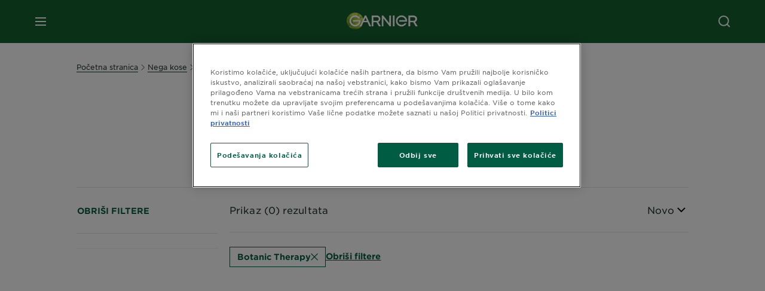

--- FILE ---
content_type: text/html; charset=utf-8
request_url: https://www.garnier.rs/nega-kose/fructis/ostecena-kosa/botanic-therapy
body_size: 39577
content:



<!DOCTYPE html>
<!--[if lt IE 7]>      <html class="no-js lt-ie9 lt-ie8 lt-ie7"> <![endif]-->
<!--[if IE 7]>         <html class="no-js lt-ie9 lt-ie8"> <![endif]-->
<!--[if IE 8]>         <html class="no-js lt-ie9"> <![endif]-->
<!--[if gt IE 8]><!-->
<html class="no-js" lang="sr-Latn-RS">
<!--<![endif]-->
<head>
    

    <link href="/-/media/project/loreal/brand-sites/garnier/emea/adba/ico/newgarnierlogoupdate_favicon_32x32.png?rev=cfa58cd7116f4b9886997c0f46a340e4" rel="shortcut icon" />


<!-- OneTrust Cookies Consent Notice start for garnier.rs -->

<script async src="https://cdn.cookielaw.org/scripttemplates/otSDKStub.js" data-document-language="true" type="text/javascript" charset="UTF-8" data-domain-script="b8307d31-e7a2-4833-8622-ab774c15be1c" ></script>
<script type="text/javascript">
function OptanonWrapper() { }
</script>
<!-- OneTrust Cookies Consent Notice end for garnier.rs -->

    <meta name="viewport" content="width=device-width, initial-scale=1" charset="utf-8" />
    <link rel="stylesheet" type="text/css" defer href="/themes/garnier/bundle.css?v=10.87.0-release00000003">
    <script type="text/javascript" defer fetchpriority="high" src="/themes/Garnier/bundle.js?v=10.87.0-release00000003"></script>
        <link rel="stylesheet" type="text/css" href="/themes/garnier/gothamfonts.css" />
        <link href="https://www.garnier.rs/nega-kose/fructis/ostecena-kosa/botanic-therapy" rel="canonical" />
    
    








        <link rel="alternate" href="https://www.garnier.bg/grizha-za-kosa/fructis/sos-damage-eraser/" hreflang="bg-bg" />
        <link rel="alternate" href="https://www.garnier.hr/njega-kose/fructis/sos-damage-eraser/" hreflang="hr-hr" />
        <link rel="alternate" href="https://www.garnier.rs/nega-kose/fructis/sos-damage-eraser/" hreflang="sr-rs" />
        <link rel="alternate" href="https://www.garnier.si/nega-las/fructis/sos-damage-eraser/" hreflang="sl-si" />




<meta property="og:title"  content="Botanic Therapy - Fructis SOS Damage Eraser: oporavak za oštećenu kosu | Garnier" /><meta property="og:url"  content="https://www.garnier.rs/nega-kose/fructis/ostecena-kosa/botanic-therapy" /><meta property="og:description"  content="Botanic Therapy - Fructis SOS Damage Eraser obnavlja oštećenu, suvu i tanku kosu. Idealno za beživotnu kosu kojoj nedostaje hidratacija. Dostupni šamponi, maske i sprejevi." />





<meta  name="twitter:description" content="Botanic Therapy - Fructis SOS Damage Eraser obnavlja oštećenu, suvu i tanku kosu. Idealno za beživotnu kosu kojoj nedostaje hidratacija. Dostupni šamponi, maske i sprejevi." /><meta  name="twitter:title" content="Botanic Therapy - Fructis SOS Damage Eraser - Garnier" /><meta  name="twitter:card" content="summary_large_image" />

    <meta name="viewport" content="width=device-width, initial-scale=1"/>
<link rel="preconnect" crossorigin="anonymous" href="https://www.googletagmanager.com/gtm.js?id=GTM-MGXCS8W" as="script">
        <script type="text/plain" class="optanon-category-2">
            if (window.eventBus) {
            window.eventBus.$emit('optanonCategory2', true);
            
            }
        </script>
        <script type="text/plain" class="optanon-category-3">
            if (window.eventBus) {
            window.eventBus.$emit('optanonCategory3', true);
            
            }
        </script>
        <script type="text/plain" class="optanon-category-4">
            if (window.eventBus) {
                window.eventBus.$emit('optanonCategory4', true);
                
            }
        </script>
    <script type="text/javascript">
        var dataLayer = window["dataLayer"] || [];
        dataLayer.push({"event":"pageDataReady","brand":"GAR","language":"sr","country":"RS","geoIPLocation":"US","siteTypeLevel":"main","pageCategory":"product selector page","uiLoggedStatus":"not logged","\r\nmasterVersion":"3.2","breadCrumb":"home \u003e hair-care \u003e fructis \u003e ostecena-kosa \u003e *","factory":"WSF","website_type":"NON-DTC","product_category":""});
    </script>
    <!-- Google Tag Manager -->
    <link rel="dns-prefetch" href="https://www.googletagmanager.com">
    <link rel="dns-prefetch" href="https://www.google-analytics.com">
    <script type="text/javascript">
        (function(w,d,s,l,i){w[l]=w[l]||[];w[l].push({'gtm.start':
        new Date().getTime(),event:'gtm.js'});var f=d.getElementsByTagName(s)[0],
        j=d.createElement(s),dl=l!='dataLayer'?'&l='+l:'';j.async=true;j.src=
        'https://www.googletagmanager.com/gtm.js?id='+i+dl;f.parentNode.insertBefore(j,f);
        })(window,document,'script','dataLayer',  'GTM-MGXCS8W');
    </script>
    <!-- End Google Tag Manager -->



    
    
</head>
<body class="default-device wireframe-images gotham-fonts">

    <script>document.querySelector('html').classList.remove('no-js')</script>
    <div style="display: none"><?xml version="1.0" encoding="utf-8" ?>
<svg xmlns="http://www.w3.org/2000/svg" xmlns:xlink="http://www.w3.org/1999/xlink">
    <symbol viewBox="0 0 300 300" id="account" xmlns="http://www.w3.org/2000/svg">
        <path class="aacls-1" d="M237.39 210.37a307.06 307.06 0 00-55.22-35.72 1.74 1.74 0 01-1-1.56v-14.85a59.65 59.65 0 10-63.19 0v14.85a1.74 1.74 0 01-1 1.56 307.07 307.07 0 00-55.22 35.72 19.07 19.07 0 00-6.94 14.72v26.7h189.51v-26.7a19.07 19.07 0 00-6.94-14.72z" />
    </symbol>
    <symbol viewBox="0 0 300 300" id="arrow-down" xmlns="http://www.w3.org/2000/svg">
        <path class="abcls-1" d="M150.79 192.57L86.53 130l20.29-20.84 43.41 42.27 42.28-43.41 20.83 20.29z" />
    </symbol>
    <symbol viewBox="0 0 300 300" id="arrow-next" xmlns="http://www.w3.org/2000/svg">
        <path class="acst0" d="M102.4 298.8l-48.8-47.5 99-101.7-101.7-99L98.4 1.8l150.5 146.5z" />
    </symbol>
    <symbol viewBox="0 0 300 300" id="arrow-previous" xmlns="http://www.w3.org/2000/svg">
        <path class="adst0" d="M197.3 298.3l48.6-47.4-98.6-101.3 101.3-98.7-47.4-48.6-149.9 146z" />
    </symbol>
    <symbol viewBox="0 0 272.93 295" id="arrow-reset" xmlns="http://www.w3.org/2000/svg">
        <path class="aecls-1" d="M235.34 229.03a119.3 119.3 0 11-7-169.53l-20.48 21.72 65.08 2.72-8.51-63.84-17.22 18.89a147.35 147.35 0 10-99.56 256h5.53a146.29 146.29 0 00102.64-46.95 14 14 0 00-20.5-19z" />
    </symbol>
    <svg viewBox="0 0 16 16" id="arrow-right" fill="none" xmlns="http://www.w3.org/2000/svg">
        <path d="M6 12L10 8L6 4" stroke="currentColor" stroke-width="2"/>
    </svg>
    <symbol viewBox="0 0 300 300" id="arrow-slider-next" xmlns="http://www.w3.org/2000/svg">
        <path class="afcls-1" d="M115.45 81.31l70.41 68.56-68.56 70.41" />
    </symbol>
    <symbol viewBox="0 0 300 300" id="arrow-slider-previous" xmlns="http://www.w3.org/2000/svg">
        <path class="agcls-1" d="M185.86 81.31l-70.41 68.56 68.56 70.41" />
    </symbol>
    <svg width="30" height="30" id="arrow-top-rounded" viewBox="0 0 30 30" fill="none" xmlns="http://www.w3.org/2000/svg">
      <path d="M22.5 18.75L15 11.25L7.5 18.75" stroke="#156031" stroke-width="2.5"/>
    </svg>

    <symbol viewBox="0 0 300 300" id="arrows-updown" xmlns="http://www.w3.org/2000/svg">
        <path d="M75 50.9l75 75-21.4 21.4-38.4-38.4v139H59.8v-139l-38.4 38.4L0 125.9zm150 197l75-75-21.4-21.5-38.4 38.5v-139h-30.4v139l-38.4-38.5-21.4 21.5z" />
    </symbol>
    <symbol fill="none" viewBox="0 0 201 98" id="back-arrow-quiz" xmlns="http://www.w3.org/2000/svg">
        <path d="M47.5 1L1 48.5 47.5 97 59 86 30.5 57h170V40.5h-170l28.5-28L47.5 1z" fill="#CBCBCB" stroke="#CBCBCB" />
    </symbol>
    <symbol viewBox="0 0 20 20" id="before-after" xmlns="http://www.w3.org/2000/svg">
        <path d="M10.909 0v20H9.091V0zM8.182 0v1.818H1.488v16.364h6.694V20H0V0zM20 18.182V20h-1.818v-1.818zm-2.727 0V20h-1.818v-1.818zm-2.728 0V20h-2.727v-1.818zM20 14.545v1.819h-1.818v-1.819zm0-3.636v1.818h-1.818v-1.818zm0-3.636v1.818h-1.818V7.273zm0-3.637v1.819h-1.818V3.636zM14.545 0v1.818h-2.727V0zm2.728 0v1.818h-1.818V0zM20 0v1.818h-1.818V0z" data-name="00_Global-Guidelines/Icons/02_20px-Med-Icon/Before-After" />
    </symbol>
    <symbol viewBox="0 0 300 300" id="burger" xmlns="http://www.w3.org/2000/svg">
        <path class="alcls-1" d="M45 85.3h210v27.54H45zm0 51.63h210v27.54H45zm0 51.64h210v27.54H45z" />
    </symbol>
    <symbol viewBox="0 0 300 300" id="cart" xmlns="http://www.w3.org/2000/svg">
        <path class="amcls-1" d="M222.57 49.15l-5.18 27.91L31 78l23.21 104.43 143.61.21-6.46 34.82H65.86v17.41h17.7a14.51 14.51 0 1028.43 0h47a14.51 14.51 0 1028.43 0h17.7l35.49-168.31H269V49.15z" />
    </symbol>
    <symbol viewBox="0 0 300 300" id="chat" xmlns="http://www.w3.org/2000/svg">
        <path class="ancls-1" d="M211.82 63H87.68a42.42 42.42 0 00-42.43 42.43V144a42.39 42.39 0 0040.4 42.32V234a2.37 2.37 0 004 1.77l54-49.42c.51-.46-.27.82-.27.15h68.51a42.42 42.42 0 0042.36-42.5v-38.61A42.42 42.42 0 00211.82 63z" />
    </symbol>
    <symbol viewBox="0 0 300 300" id="chat-with-dots" xmlns="http://www.w3.org/2000/svg">
        <path d="M211.9 63.6H88.4c-23.3 0-42.2 18.9-42.2 42.2v38.4c0 22.5 17.7 41 40.2 42.1v47.3c0 1.3 1 2.4 2.4 2.4.6 0 1.2-.2 1.6-.6l53.6-49.1c.5-.4-.3.8-.3.1h68.1c23.3 0 42.1-18.9 42.1-42.2v-38.4c.1-23.3-18.8-42.1-42-42.2z" />
        <circle cx="108" cy="126.2" r="11.2" fill="#fff" />
        <circle cx="156.7" cy="126.2" r="11.2" fill="#fff" />
        <circle cx="205.4" cy="126.2" r="11.2" fill="#fff" />
    </symbol>
    <symbol viewBox="0 0 15 15" id="close" xmlns="http://www.w3.org/2000/svg">
        <path class="apst0" d="M.4 1.1l13.5 13.5 1-1L1.4.1l-1 1z" />
        <path class="apst0" d="M14.9 1.1L1.4 14.6l-1-1L13.9.1l1 1z" />
    </symbol>
    <symbol viewBox="0 0 80 48" id="email" xmlns="http://www.w3.org/2000/svg">
        <path class="aqcls-1" d="M74 0H6a6 6 0 00-6 6v36a6 6 0 006 6h68a6 6 0 006-6V6a6 6 0 00-6-6zm1.78 42.88L57.5 26.69 76 12.59V42a1.88 1.88 0 01-.22.88zM4 42V12.49l18 13.77-18 16A1.79 1.79 0 014 42zm21.3-13.27l10.52 8a7.94 7.94 0 004.24 1.55 8 8 0 004.25-1.55l10-7.59L71.01 44H8.06zM6 4h68a2 2 0 012 2v1.57L42 33.24a4.4 4.4 0 01-2 .84 4.44 4.44 0 01-2-.84L4 7.46V6a2 2 0 012-2z" />
    </symbol>
    <symbol viewBox="0 0 300 300" id="facebook" xmlns="http://www.w3.org/2000/svg">
        <path class="arcls-1" d="M51.78 52.23v196.83h196.83V52.23zM183 109.64h-15.77c-5.05 0-8.83 2.07-8.83 7.29V126H183l-2 24.6h-22.6v65.61h-24.6v-65.57h-16.4V126h16.4v-15.73c0-16.58 8.73-25.24 28.38-25.24H183z" />
    </symbol>
    <symbol viewBox="0 0 300 300" id="google" xmlns="http://www.w3.org/2000/svg">
        <path class="ascls-1" d="M51.68 52.23v196.83h196.83V52.23zm71.08 136.69a38.28 38.28 0 110-76.55 36.7 36.7 0 0125.65 10l-10.39 10a21.57 21.57 0 00-15.25-5.9 24.17 24.17 0 000 48.34c15.15 0 20.83-10.88 21.71-16.51h-21.72v-13.12h36.14a34.43 34.43 0 01.61 6.34c-.01 21.86-14.66 37.4-36.75 37.4zm92.94-32.8h-16.4v16.4h-10.93v-16.4H172v-10.94h16.4v-16.4h10.9v16.4h16.4z" />
    </symbol>
    <symbol viewBox="0 0 300 300" id="home" xmlns="http://www.w3.org/2000/svg">
        <path class="atcls-1" d="M149.48 51.52l-84.04 68.76v129.88h168.08V120.28l-84.04-68.76z" />
        <path class="atcls-1" d="M233.52 251.66H65.44a1.5 1.5 0 01-1.5-1.5V120.28a1.5 1.5 0 01.55-1.16l84-68.76a1.5 1.5 0 011.9 0l84 68.76a1.5 1.5 0 01.55 1.16v129.88a1.5 1.5 0 01-1.42 1.5zm-166.58-3H232V121l-82.52-67.54L66.94 121z" />
    </symbol>
    <symbol viewBox="0 0 49 49" id="info" xmlns="http://www.w3.org/2000/svg">
        <path class="aucls-1" d="M24.5 4A20.5 20.5 0 114 24.5 20.53 20.53 0 0124.5 4m0-4A24.5 24.5 0 1049 24.5 24.5 24.5 0 0024.5 0z" />
        <path class="aucls-1" d="M20.07 35.63h.3c.26 0 .52-.06.78-.11a11.31 11.31 0 005.29-3.08 13.47 13.47 0 001.58-1.94c.11-.16-.05-.5-.08-.75-.23.06-.52 0-.68.2-.58.55-1.11 1.16-1.69 1.72a6 6 0 01-1.21.92c-.51.28-.87 0-.8-.57a4.9 4.9 0 01.29-1.06c.73-1.9 1.49-3.78 2.2-5.68a33.75 33.75 0 001.26-3.88 2 2 0 00-1.81-2.62 6.26 6.26 0 00-1.93.08c-2.66.53-4.52 2.26-6.15 4.29a.62.62 0 00-.17.33.93.93 0 00.15.59.57.57 0 00.55 0 11.52 11.52 0 00.93-.92c.59-.58 1.16-1.17 1.77-1.71.32-.27.75-.53 1.15-.21s.14.74 0 1.11c-.91 2.21-1.88 4.41-2.74 6.65a26.83 26.83 0 00-1.23 4.1c-.39 1.63.47 2.54 2.24 2.54zm6.87-23.53a3 3 0 00-3 2.9 2.36 2.36 0 002.55 2.41 3 3 0 003.01-2.91 2.37 2.37 0 00-2.56-2.4z" />
        <path class="aucls-1" d="M20.07 35.63c-1.77 0-2.63-.91-2.29-2.57a26.83 26.83 0 011.23-4.1c.86-2.24 1.83-4.44 2.74-6.65.15-.37.42-.79 0-1.11s-.83-.06-1.15.21c-.61.54-1.18 1.13-1.77 1.71a11.52 11.52 0 01-.93.92.57.57 0 01-.55 0 .93.93 0 01-.15-.59.62.62 0 01.17-.33c1.63-2 3.49-3.76 6.15-4.29a6.26 6.26 0 011.98-.05 2 2 0 011.85 2.58 33.75 33.75 0 01-1.26 3.88c-.71 1.9-1.47 3.78-2.2 5.68a4.9 4.9 0 00-.29 1.06c-.07.58.29.85.8.57a6 6 0 001.21-.92c.58-.56 1.11-1.17 1.69-1.72.16-.15.45-.14.68-.2 0 .25.19.59.08.75a13.47 13.47 0 01-1.58 1.95 11.31 11.31 0 01-5.33 3.09c-.26 0-.52.08-.78.11zm6.87-23.53a2.37 2.37 0 012.56 2.4 3 3 0 01-3.08 2.87 2.36 2.36 0 01-2.55-2.41 3 3 0 013.07-2.86z" />
    </symbol>
    <symbol viewBox="0 0 300 300" id="instagram" xmlns="http://www.w3.org/2000/svg">
        <path class="avcls-1" d="M172.07 150.64a21.87 21.87 0 11-21.87-21.87 21.87 21.87 0 0121.87 21.87zm31.54-26.51c.31 6.91.38 9 .38 26.51s-.07 19.59-.38 26.51c-.82 17.63-9.1 26.09-26.89 26.89-6.92.31-9 .39-26.52.39s-19.6-.07-26.51-.38c-17.83-.81-26.09-9.28-26.89-26.89-.32-6.93-.39-9-.39-26.52s.07-19.59.39-26.51c.81-17.65 9.1-26.09 26.89-26.89 6.92-.32 9-.39 26.51-.39s19.6.07 26.51.38c17.78.77 26.08 9.26 26.9 26.91zm-19.72 26.51a33.69 33.69 0 10-33.69 33.69 33.69 33.69 0 0033.68-33.69zm9.2-35a7.87 7.87 0 10-7.87 7.87 7.88 7.88 0 007.87-7.89zm55.52-63.4v196.82H51.78V52.23zm-32.8 98.41c0-17.81-.07-20.05-.39-27-1.07-23.8-14.31-37.07-38.16-38.16-7-.33-9.23-.4-27.06-.4s-20 .07-27 .39C99.31 86.52 86.08 99.74 85 123.59c-.32 7-.39 9.24-.39 27.06s.07 20.05.39 27c1.1 23.83 14.32 37.08 38.17 38.17 7 .32 9.23.39 27 .39s20.05-.07 27.06-.39c23.8-1.09 37.09-14.31 38.16-38.17.34-6.96.41-9.19.41-27.01z" />
    </symbol>
    <symbol viewBox="0 0 100 100" preserveAspectRatio="xMidYMid" class="awlds-ripple" style="background:0 0" id="loading-animation" xmlns="http://www.w3.org/2000/svg">
        <circle cx="50" cy="50" r="40" fill="none" stroke="#eef7db" stroke-width="3">
            <animate attributeName="r" calcMode="spline" values="0;40" keyTimes="0;1" dur="1.2" keySplines="0 0.2 0.8 1" begin="-0.6s" repeatCount="indefinite" />
            <animate attributeName="opacity" calcMode="spline" values="1;0" keyTimes="0;1" dur="1.2" keySplines="0.2 0 0.8 1" begin="-0.6s" repeatCount="indefinite" />
        </circle>
        <circle cx="50" cy="50" r="25.953" fill="none" stroke="#B4C832" stroke-width="3">
            <animate attributeName="r" calcMode="spline" values="0;40" keyTimes="0;1" dur="1.2" keySplines="0 0.2 0.8 1" begin="0s" repeatCount="indefinite" />
            <animate attributeName="opacity" calcMode="spline" values="1;0" keyTimes="0;1" dur="1.2" keySplines="0.2 0 0.8 1" begin="0s" repeatCount="indefinite" />
        </circle>
    </symbol>
    <symbol viewBox="0 0 300 300" id="location" xmlns="http://www.w3.org/2000/svg">
        <path class="axcls-1" d="M202.67 77.74a61.43 61.43 0 00-52.56-30.18c-44 0-72.44 46.17-55 85.58 17.4 40.13 36.93 79.9 55 119.67l29.83-65c9.23-19.89 21.31-40.84 27.34-62.15 4.63-15.96 4.27-32.66-4.61-47.92zM150.12 136a29.83 29.83 0 1129.83-29.83A29.83 29.83 0 01150.12 136z" />
    </symbol>
    <symbol viewBox="0 0 15 15" id="minus" xmlns="http://www.w3.org/2000/svg">
        <path class="ayst0" d="M17.2 8H-1.9V6.6h19.1V8z" />
    </symbol>
    <symbol viewBox="0 0 300 300" id="pinterest" xmlns="http://www.w3.org/2000/svg">
        <path class="azcls-1" d="M51.78 52.23v196.83h196.83V52.23zm98.41 164a65.54 65.54 0 01-19.43-2.93c2.67-4.35 6.67-11.5 8.15-17.21l4.09-15.56c2.14 4.08 8.39 7.53 15 7.53 19.79 0 34-18.2 34-40.81 0-21.68-17.69-37.89-40.45-37.89-28.31 0-43.35 19-43.35 39.7 0 9.63 5.13 21.6 13.32 25.42 1.24.57 1.9.32 2.2-.88l1.82-7.44a2 2 0 00-.46-1.89c-2.71-3.28-4.88-9.33-4.88-15 0-14.48 11-28.47 29.62-28.47 16.12 0 27.4 11 27.4 26.7 0 17.75-9 30-20.63 30-6.45 0-11.27-5.32-9.72-11.86 1.85-7.8 5.44-16.21 5.44-21.85 0-5-2.71-9.24-8.3-9.24-6.59 0-11.88 6.82-11.88 15.94a23.71 23.71 0 002 9.74s-6.5 27.5-7.69 32.62c-1.32 5.67-.8 13.63-.23 18.81a65.61 65.61 0 1123.93 4.52z" />
    </symbol>
    <symbol viewBox="0 0 15 15" id="plus" xmlns="http://www.w3.org/2000/svg">
        <path class="bast0" d="M7-2.2v19.1h1.4V-2.2H7z" />
        <path class="bast0" d="M17.2 8H-1.9V6.6h19.1V8z" />
    </symbol>
    <symbol fill="none" viewBox="0 0 24 24" id="arrowhead-previous" xmlns="http://www.w3.org/2000/svg">
        <path d="M15 6l-6 6 6 6" stroke="#21362C" stroke-width="2"/>
    </symbol>
    <symbol fill="none" viewBox="0 0 24 24" id="arrowhead-next" xmlns="http://www.w3.org/2000/svg">
        <path d="M9 18l6-6-6-6" stroke="#21362C" stroke-width="2"/>
    </symbol>
    <symbol fill="none" viewBox="0 0 18 18" id="arrowhead-S-right" xmlns="http://www.w3.org/2000/svg">
        <path d="M6.75 13.5l4.5-4.5-4.5-4.5" stroke="currentColor" stroke-width="2"/>
    </symbol>
    <symbol viewBox="0 0 126 135" id="rounded-arrow-quiz" xmlns="http://www.w3.org/2000/svg">
        <path d="M17.636 76h-16.5c-2 20 18 56.5 61.5 57.5s61-39.5 62-55-3-49-37-64c-27.2-12-51.666-1.667-60.5 5V1h-16l-2 46.5 48.5 2.5V33h-18.5c8.8-8 23.667-8 30-7 36 5.6 41.334 37.333 39.5 52.5-4 16-20.2 46.1-53 38.5-32.8-7.6-39-30.5-38-41z"/>
    </symbol>
    <symbol viewBox="0 0 300 300" id="search" xmlns="http://www.w3.org/2000/svg">
        <path class="bccls-1" d="M244.92 225.37l-46.61-46.61a79.54 79.54 0 10-22.5 20.83L223.25 247zM77.72 132.2a56.6 56.6 0 1156.6 56.6 56.66 56.66 0 01-56.6-56.6z" />
    </symbol>
    <symbol viewBox="0 0 300 300" id="share" xmlns="http://www.w3.org/2000/svg">
        <circle cx="151" cy="150.5" r="99" />
        <path fill="#fff" d="M176.6 172.2c-5.1 0-10.1 1.7-14.1 4.9L129.9 159c1.6-4.7 1.6-9.8 0-14.6l34.3-19.2c10.7 6.9 24.9 3.8 31.8-6.9 6.9-10.7 3.8-24.9-6.9-31.8-10.7-6.9-24.9-3.8-31.8 6.9-2.4 3.7-3.7 8.1-3.6 12.5 0 3.4.7 6.8 2.3 9.8l-33 18.4c-9.7-8.2-24.2-7.1-32.4 2.6s-7.1 24.2 2.6 32.4c8.6 7.3 21.3 7.3 29.8 0l32.2 17.8c-1 2.6-1.5 5.4-1.5 8.1-.1 12.7 10.1 23.1 22.8 23.2 12.7.1 23.1-10.1 23.2-22.8s-10.1-23.1-22.8-23.2c-.2.1-.2.1-.3 0z" />
    </symbol>
    <symbol viewBox="0 0 155.139 155.139" id="sign-in-facebook" xmlns="http://www.w3.org/2000/svg">
        <path d="M89.584 155.139V84.378h23.742l3.562-27.585H89.584V39.184c0-7.984 2.208-13.425 13.67-13.425l14.595-.006V1.08C115.325.752 106.661 0 96.577 0 75.52 0 61.104 12.853 61.104 36.452v20.341H37.29v27.585h23.814v70.761h28.48z" fill="#fff" />
    </symbol>
    <symbol viewBox="0 0 300 300" id="star" xmlns="http://www.w3.org/2000/svg">
        <path class="bfcls-1" d="M83.59 252l66.65-48.32L216.76 252l-25.38-78.33 66.48-48.25h-82.19l-25.43-78.25-25.41 78.25H42.48l66.54 48.25L83.59 252z" />
    </symbol>
    <symbol viewBox="0 0 29 21.96" id="tryon-camera" xmlns="http://www.w3.org/2000/svg">
        <path class="bgcls-1" d="M21.78 4l-2.34-4H9.56L7.22 4H0v18h29V4zM28 21H1V5h6.79l2.34-4h8.74l2.34 4H28z" />
        <path class="bgcls-1" d="M14.5 9.55a2.5 2.5 0 11-2.5 2.5 2.5 2.5 0 012.5-2.5m0-1a3.5 3.5 0 103.5 3.5 3.5 3.5 0 00-3.5-3.5z" />
        <path class="bgcls-1" d="M14.5 5.52A6.5 6.5 0 118 12a6.51 6.51 0 016.5-6.5m0-1A7.5 7.5 0 1022 12a7.5 7.5 0 00-7.5-7.5z" />
    </symbol>
    <symbol viewBox="0 0 22.4 19" id="tryon-reload" xmlns="http://www.w3.org/2000/svg">
        <path class="bhcls-1" d="M12.4 0A9.57 9.57 0 003 8.3L.82 5.22 0 5.79l3.11 4.5 4.5-3.11-.56-.82-3 2.14a8.56 8.56 0 018.4-7.5c4.94 0 9 3.57 9 8.5s-4 8.5-9 8.5a9 9 0 01-5.88-2.21l-.58.82A9.89 9.89 0 0012.45 19c5.49 0 10-4 10-9.5S17.9 0 12.4 0z" />
    </symbol>
    <symbol viewBox="0 0 29 25" id="tryon-upload" xmlns="http://www.w3.org/2000/svg">
        <path class="bicls-1" d="M18.37 13.16L14.5 9.29l-3.87 3.87.71.71L14 11.21V25h1V11.21l2.66 2.66.71-.71z" />
        <path class="bicls-1" d="M29 0H0v18h10.63v-1H1V1h27v16h-9.63v1H29V0z" />
    </symbol>
    <symbol viewBox="0 0 300 300" id="twitter" xmlns="http://www.w3.org/2000/svg">
        <path class="bjcls-1" d="M50.78 52.23v196.83h196.83V52.23zM205.47 128c1.71 37.87-26.53 80.09-76.52 80.09A76.16 76.16 0 0187.68 196a54.17 54.17 0 0039.86-11.15 26.94 26.94 0 01-25.14-18.7 27.07 27.07 0 0012.15-.46A27 27 0 0193 138.93a26.78 26.78 0 0012.19 3.37 27 27 0 01-8.33-35.95 76.44 76.44 0 0055.49 28.13 26.94 26.94 0 0145.88-24.55 53.87 53.87 0 0017.1-6.53 27 27 0 01-11.83 14.89 54 54 0 0015.46-4.24A55 55 0 01205.47 128z" />
    </symbol>
    <symbol viewBox="0 0 107 59" id="up-arrow" xmlns="http://www.w3.org/2000/svg">
        <path d="M107.4 54.9L53.9.3.4 54.9 4 58.6 53.9 7.7l49.9 50.9z" />
    </symbol>
    <symbol viewBox="0 0 300 300" id="video" xmlns="http://www.w3.org/2000/svg">
        <path class="blcls-1" d="M126.93 113.88v79.35l66.13-39.67-66.13-39.68z" />
        <path class="blcls-1" d="M150.07 47.75a102.5 102.5 0 10102.5 102.5 102.5 102.5 0 00-102.5-102.5zm0 181.85a79.35 79.35 0 1179.35-79.35 79.35 79.35 0 01-79.35 79.35z" />
    </symbol>
    <symbol viewBox="0 0 20 20" id="video-pdp" xmlns="http://www.w3.org/2000/svg">
        <path d="M10 0A10 10 0 110 10 10 10 0 0110 0zm0 2.259A7.741 7.741 0 1017.741 10 7.741 7.741 0 0010 2.259zM7.8 6.4l6.4 3.9-6.4 3.9z" data-name="00_Global-Guidelines/Icons/02_20px-Med-Icon/Video" />
    </symbol>
    <symbol viewBox="0 0 300 300" id="youtube" xmlns="http://www.w3.org/2000/svg">
        <path class="bncls-1" d="M164.68 168.31c-2.36 0-4.39 1.51-5.88 3.32V156.1h-6.68v48.22h6.68v-2.72a7.58 7.58 0 006.28 3.18c4.4 0 6-3.42 6-7.82v-19.74c.04-4.82-1.56-8.91-6.4-8.91zm-.36 27.69a4.07 4.07 0 01-.57 2.45c-.73 1-2.3.91-3.39.37l-1.57-1.25v-22.18l1.37-1.08a2.75 2.75 0 013.45.58 4.45 4.45 0 01.71 2.73zM142 126v-17.34c0-2.05.94-3.56 2.9-3.56 2.13 0 3 1.47 3 3.56V126c0 2-1 3.53-2.9 3.53s-3-1.53-3-3.53zm-15.16 37.07h-7.71v41.23h-7.45v-41.19H104v-7h22.87zm12.16 5.68h6.62v35.58H139v-3.93a14.42 14.42 0 01-3.81 3.31c-3.57 2-8.46 2-8.46-5.22v-29.74h6.61V196c0 1.44.34 2.39 1.76 2.39s3.08-1.66 3.89-2.67zM50.78 52.23v196.83h196.83V52.23zM161 98.32h6.95v28.63c0 1.51.36 2.52 1.85 2.52s3.24-1.74 4.08-2.8V98.32h6.95v37.36h-6.95v-4.13c-3 3.58-5.93 4.67-8 4.67-3.72 0-4.85-3-4.85-6.67V98.32zM145.07 98a9.75 9.75 0 0110 10v18.31c0 6.27-4.4 10-10 10-6.73 0-10.18-3.42-10.18-10V108c0-6 4.11-10 10.18-10zM116.9 85l5.4 20.24 5-20.24h7.95l-9.1 30.1v20.54h-7.82v-20.51L109 85zm69.65 130.5c-14.23 1-60.5 1-74.71 0-15.4-1-17.2-10.39-17.31-34.81.11-24.46 1.93-33.76 17.31-34.81 14.21-1 60.48-1 74.71 0 15.4 1 17.2 10.39 17.31 34.81-.11 24.49-1.92 33.78-17.31 34.84zm-.39-47.67c-6 0-10 4.28-10 10.46v16c0 6.41 3.23 11 9.55 11 7 0 9.91-4.15 9.91-11v-2.67h-6.81v2.47c0 3.1-.16 5-3 5s-2.89-2.31-2.89-5v-6.71h12.65v-9.05c0-6.44-3.06-10.47-9.4-10.47zm2.6 14h-5.84v-3.6c0-2.44.51-4.17 3-4.17s2.89 1.76 2.89 4.17z" />
    </symbol>
    <symbol viewBox="0 0 300 300" id="zoom-minus" xmlns="http://www.w3.org/2000/svg">
        <path class="bocls-1" d="M245.21 226l-46.83-46.83a79.92 79.92 0 10-22.61 20.93l47.67 47.67zm-168-93.61a56.87 56.87 0 1156.87 56.87 56.93 56.93 0 01-56.86-56.89z" />
        <path class="bocls-1" d="M106.28 142.92v-14.98h59.91v14.98z" />
    </symbol>
    <symbol viewBox="0 0 300 300" id="zoom-plus" xmlns="http://www.w3.org/2000/svg">
        <path class="bpcls-1" d="M245.21 226l-46.83-46.83a79.92 79.92 0 10-22.61 20.93l47.67 47.67zm-168-93.61a56.87 56.87 0 1156.87 56.87 56.93 56.93 0 01-56.86-56.89z" />
        <path class="bpcls-1" d="M166.19 127.94h-22.47v-22.47h-14.97v22.47h-22.47v14.97h22.47v22.47h14.97v-22.47h22.47v-14.97z" />
    </symbol>
    <symbol viewBox="0 0 40 40" id="co2" xmlns="http://www.w3.org/2000/svg">
        <g fill="none" fill-rule="evenodd">
            <circle stroke="#969696" fill="#FFF" cx="20" cy="20" r="19.5" />
            <path d="M10.954 16.745c1.133 0 2.056.626 2.67 1.809h3.043c-.745-2.96-3.043-4.803-5.729-4.803a5.674 5.674 0 00-4.19 1.776A6.09 6.09 0 005 19.873c0 1.776.55 3.264 1.634 4.465 1.099 1.244 2.653 1.94 4.272 1.911 2.767 0 4.952-1.776 5.712-4.701H13.56c-.614 1.116-1.57 1.725-2.654 1.725-1.585 0-3.01-1.472-3.01-3.383a3.213 3.213 0 01.897-2.244 2.937 2.937 0 012.161-.901M23.775 13.75a6.214 6.214 0 00-4.427 1.762 6.111 6.111 0 00-1.848 4.36c0 1.781.58 3.273 1.727 4.477a6.052 6.052 0 004.531 1.9 6.193 6.193 0 004.48-1.882 6.226 6.226 0 001.761-4.443c-.028-3.398-2.798-6.145-6.224-6.173m-.017 9.513c-1.676 0-3.198-1.458-3.198-3.357a3.15 3.15 0 011.583-2.752 3.203 3.203 0 013.195 0 3.15 3.15 0 011.583 2.752c0 1.967-1.42 3.357-3.163 3.357M35 21.274c0-1.003-.787-1.69-2.083-1.69-1.264 0-2.075.833-2.084 2.16h1.473c0-.04-.008-.09-.008-.13 0-.526.242-.825.61-.825.36 0 .578.235.578.639 0 .81-.87 1.764-2.62 2.767v1.222h4.118V24.13H32.9c1.397-.874 2.1-1.925 2.1-2.856" fill="#969696" fill-rule="nonzero" />
        </g>
    </symbol>
    <symbol viewBox="0 0 40 40" id="picto-water" xmlns="http://www.w3.org/2000/svg">
        <g fill="none" fill-rule="evenodd">
            <circle stroke="#969696" fill="#FFF" cx="20" cy="20" r="19.5" />
            <path d="M20.412 7.7a.542.542 0 00-.838 0c-1.78 2.346-8.434 11.516-8.434 15.836.025 4.958 3.982 8.964 8.854 8.964 4.872 0 8.83-4.006 8.854-8.964 0-4.32-6.653-13.49-8.435-15.836m2.32 21.622a.774.774 0 01-.337.051.89.89 0 01-.787-.462c-.153-.396.04-.834.45-1.025 3.319-1.231 3.036-4.924 2.98-4.976a.75.75 0 01.371-.695.915.915 0 01.847-.052c.272.123.45.369.47.645.224 1.641-.45 5.18-3.994 6.514" fill="#969696" fill-rule="nonzero" />
        </g>
    </symbol>
    <symbol viewBox="0 0 40 40" id="picto-tryon" xmlns="http://www.w3.org/2000/svg">
        <path fill="#004532" d="M0 0h40v40H0z" />
        <path d="M25.7 0c-.1.2-.2.4-.3.5-.8 1.1-1.8 2.2-2.8 3.2C24 4.2 34 7.6 36.5 17.8c2.4 10.1-4.3 15.8-4.6 16.1-.3.3-.8.2-1.1-.1-.3-.3-.2-.8.1-1.1 3.1-2.9 4.7-7.1 4.5-11.3-.7 2.8-1.7 5.4-3.1 7.9-1.1 1.9-2.5 3.6-4.2 5.1V40h-1.6v-4.5c-1.9 1.2-4.2 1.9-6.5 1.9h.4c.1.1.1.2.1.4v1.6c0 .3-.2.6-.5.6s-.5-.3-.5-.6v-1.6c0-.1 0-.3.1-.4-2-.1-4-.6-5.7-1.7V40h-1.6v-5.5c-4.6-3.9-7-11-7.5-16.1C1.6 21.7.6 25 1.7 28.1c1.9 5 5.5 4 5.7 3.9.3-.1.6 0 .9.2.2.2.3.5.3.8-.1.3-.3.5-.6.6-.5.1-1 .2-1.5.2-1.8 0-4.7-1-6.4-5.1 0-.1-.1-.3-.1-.6v-2.9-2.3c0-2.2 2.4-4.9 5.6-7.6 1-.9 2.5-2 4.3-3.3 4.5-3.4 11.2-8.3 13.7-12h2.1zM0 34c.1.1.1.2.2.3.1.2 2.8 4.4 10 4 .4 0 .8.3.8.8s-.3.8-.7.9h-.9c-5 0-9-2.7-9.4-3.5v-1.2V34zm40-4v4c-1 1.9-2.3 3.6-3.9 4.9-.1 0-.2.1-.3.1-.3 0-.5-.1-.7-.4-.2-.4-.1-.9.2-1.1 2.3-1.9 3.9-4.6 4.7-7.5zM21.6 4.8c-.4.3-.7.6-1.1 1v1.3c0 .3-.2.6-.5.6s-.5-.3-.5-.6v-.4c-2.7 2.4-5.6 4.6-8.5 6.8-1.7 1.3-3.2 2.4-4.2 3.3l-.4.4C6.6 23.1 10.6 36 20 36c10.1 0 14.4-13.7 14.4-19.3C31.4 8 21.7 5 21.6 4.8zM20 32.4c.3 0 .5.3.5.6v1.6c0 .3-.2.6-.5.6s-.5-.3-.5-.6V33c0-.3.2-.6.5-.6zm1.3-5.4c.2 0 .5.1.6.3 0 0 .7.6 1 .9.1.1.1.1.2.1.4.1.9.1.9.3 0 .3 0 .5-.9.6-.1 1-1.7 1.8-3.1 1.8s-3-.8-3.1-1.9c-.9-.1-.9-.3-.9-.6 0-.2.4-.1.9-.3.1 0 .1 0 .1-.1l1.1-.9c.2-.1.5-.2.7-.3.4 0 .8.1 1.2.4.4-.2.8-.3 1.3-.3zm-1.2 1.4H20c-.1 0-.4.1-.5.1-.1 0-.1.1-.3.1-.2.1-.3.1-.5.1l-.1.1c0 .2.6.1 1.4.1.8 0 1.4.1 1.3-.1 0-.1 0-.1-.1-.1-.2 0-.3-.1-.5-.1-.1 0-.2-.1-.3-.1-.2-.1-.3-.1-.5-.1h.2zM19 23.2c.4.4.7.6 1 .6.4 0 .7-.2 1.1-.6.2-.2.6-.2.8 0s.2.6 0 .8c-.4.5-.9.7-1.3.9v1.3c0 .3-.2.6-.5.6s-.5-.3-.5-.6v-1.3c-.5-.1-.9-.5-1.4-.9-.2-.2-.2-.6 0-.8.2-.3.5-.2.8 0zm1-4c.3 0 .5.3.5.6v1.6c0 .3-.2.6-.5.6s-.5-.3-.5-.6v-1.6c0-.3.2-.6.5-.6zM13.1 14c1.4 0 2.6.7 3.7 1.9.2.2.2.5 0 .7-.2.2-.5.2-.6 0-.6-.7-1.3-1.2-2-1.4.3.3.5.7.5 1.2 0 .9-.8 1.6-1.7 1.6-.9 0-1.7-.7-1.7-1.6 0-.4.1-.8.4-1-.2.1-.3.2-.5.4l-.1.1-.3.3c-.2.2-.4.4-.6.5-.6.4-1.3.4-2 .2-.2-.1-.4-.4-.3-.6.1-.3.3-.4.6-.3.5 0 1-.1 1.4-.3.1-.1.2-.1.3-.3l.1-.1.3-.3c.7-.7 1.4-1 2.5-1zm13.8 0c1.1 0 1.8.3 2.5 1l.3.3.1.1.3.3c.4.2.9.3 1.3.1.2-.1.5.1.6.3.1.3 0 .5-.3.6-.7.3-1.4.2-2-.2-.2-.1-.4-.3-.6-.5-.1 0-.3-.3-.3-.3l-.1-.1c-.2-.1-.3-.3-.5-.4.2.3.4.6.4 1 0 .9-.8 1.6-1.7 1.6-.9 0-1.7-.7-1.7-1.6 0-.5.2-.9.5-1.2-.7.2-1.4.7-2 1.4-.2.2-.5.2-.6 0-.2-.2-.2-.5 0-.7 1.1-1 2.4-1.7 3.8-1.7zm-6.9.4c.3 0 .5.3.5.6v1.6c0 .3-.2.6-.5.6s-.5-.3-.5-.6V15c0-.3.2-.6.5-.6zM31 0c4 2.5 7.2 6.4 9 11v5C38.2 9 34.2 3.5 28.8.7c-.3-.2-.6-.4-.8-.7h3zM20 9.6c.3 0 .5.3.5.6v1.6c0 .3-.2.6-.5.6s-.5-.3-.5-.6v-1.6c0-.3.2-.6.5-.6zM12 0C8.4 3.5 4.4 6.5 0 9v-.4-1.3C3.4 5.1 6.6 2.6 9.7 0H12zm8 0c.3 0 .5.3.5.6v1.6c0 .3-.2.6-.5.6s-.5-.3-.5-.6V.6c0-.3.2-.6.5-.6z"
              fill="#fff" />
        <path opacity=".5" fill="#004532" d="M20 0h20v40H20z" />
    </symbol>
    <symbol viewBox="0 0 30 25" id="picto-camera" xmlns="http://www.w3.org/2000/svg">
        <path d="M15.15 2a1.62 1.62 0 011.281.64l2.021 2.619h4.045c1.377 0 2.5 1.148 2.503 2.56v12.446c0 1.416-1.123 2.568-2.503 2.568H2.503C1.123 22.833 0 21.681 0 20.265V7.822c0-1.416 1.123-2.568 2.503-2.568h4.046l2.026-2.616c.306-.399.77-.633 1.271-.638zM12.5 8a6 6 0 100 12 6 6 0 000-12zm0 2a4 4 0 110 8 4 4 0 010-8z" fill-rule="evenodd" />
    </symbol>
    <symbol viewBox="0 0 15 20" id="picto-upload" xmlns="http://www.w3.org/2000/svg">
        <path d="M15 14v1.2H0V14h15zM7.497 2L12.3 7.486H8.869v5.485h-2.74V7.486H2.7L7.497 2z" fill-rule="evenodd" />
    </symbol>
    <symbol fill="none" viewBox="0 0 25 25" id="warning-icon" xmlns="http://www.w3.org/2000/svg">
        <path d="M12.5 25C19.404 25 25 19.404 25 12.5S19.404 0 12.5 0 0 5.596 0 12.5 5.596 25 12.5 25z" fill="#DF733D"/>
        <path d="M11.92 14.192h1.344l.752-7.072V6.8h-2.848v.32l.752 7.072zM11.296 18h2.592v-2.56h-2.592V18z" fill="#fff"/>
    </symbol>
    <symbol fill="none" viewBox="0 0 18 16" id="filters" xmlns="http://www.w3.org/2000/svg"><path fill-rule="evenodd" clip-rule="evenodd" d="M5 0c1.306 0 2.417.835 2.83 2H18v2H7.83a3.001 3.001 0 01-5.66 0H0V2h2.17A3.001 3.001 0 015 0zm0 4a1 1 0 100-2 1 1 0 000 2zm8 12a3.001 3.001 0 01-2.83-2H0v-2h10.17a3.001 3.001 0 015.66 0H18v2h-2.17A3.001 3.001 0 0113 16zm0-4a1 1 0 100 2 1 1 0 000-2z" fill="#21362C"/></symbol>

    <symbol fill="none" viewBox="0 0 24 24" id="info-revamp" xmlns="http://www.w3.org/2000/svg"><path d="M11.063 6.668h1.88v1.87h-1.88v-1.87zm0 3.56h1.78v7.44h-1.73l-.05-7.44z" fill="#000"/><path fill-rule="evenodd" clip-rule="evenodd" d="M11.063 10.228l.05 7.44h1.73v-7.44h-1.78zm0-3.56v1.87h1.88v-1.87h-1.88z" fill="#21362C"/><path fill-rule="evenodd" clip-rule="evenodd" d="M12 1.668c-5.799 0-10.5 4.701-10.5 10.5s4.701 10.5 10.5 10.5 10.5-4.701 10.5-10.5-4.701-10.5-10.5-10.5zM.5 12.168C.5 5.817 5.649.668 12 .668s11.5 5.149 11.5 11.5-5.149 11.5-11.5 11.5S.5 18.519.5 12.168z" fill="#21362C"/></symbol>
    <symbol fill="none" viewBox="0 0 16 17" id="arrow-right-breadcrumb" xmlns="http://www.w3.org/2000/svg"><path d="M5.53 13.166l5-5-5-5" stroke="#21362C"/></symbol>

</svg>

<svg xmlns="http://www.w3.org/2000/svg" width="22" height="22" viewBox="0 0 22 22" fill="none" id="newchat">
  <path d="M6 16.135H7V15.5324L6.46733 15.2509L6 16.135ZM6 20H5V21H6V20ZM6.58333 20V21H6.97803L7.26633 20.7304L6.58333 20ZM9.79167 17V16H9.39697L9.10867 16.2696L9.79167 17ZM3 9.5C3 5.91015 5.91015 3 9.5 3V1C4.80558 1 1 4.80558 1 9.5H3ZM6.46733 15.2509C4.40308 14.1597 3 11.9929 3 9.5H1C1 12.7632 2.83911 15.5952 5.53267 17.019L6.46733 15.2509ZM5 16.135V20H7V16.135H5ZM6 21H6.58333V19H6V21ZM7.26633 20.7304L10.4747 17.7304L9.10867 16.2696L5.90034 19.2696L7.26633 20.7304ZM12.5 16H9.79167V18H12.5V16ZM19 9.5C19 13.0899 16.0899 16 12.5 16V18C17.1944 18 21 14.1944 21 9.5H19ZM12.5 3C16.0899 3 19 5.91015 19 9.5H21C21 4.80558 17.1944 1 12.5 1V3ZM9.5 3H12.5V1H9.5V3Z" fill="white"/>
</svg>
<svg xmlns="http://www.w3.org/2000/svg" width="24" height="24" viewBox="0 0 24 24" fill="none" id="newsearch">
  <circle cx="10.875" cy="10.875" r="7.875" stroke="white" stroke-width="2"/>
  <path d="M16.5 16.5L21 21" stroke="white" stroke-width="2" stroke-linejoin="round"/>
</svg>
<svg xmlns="http://www.w3.org/2000/svg" width="20" height="20" viewBox="0 0 20 20" fill="none" id="newaccount">
  <g clip-path="url(#clip0_77070_5919)">
    <path d="M10 11C12.7614 11 15 8.76142 15 6C15 3.23858 12.7614 1 10 1C7.23858 1 5 3.23858 5 6C5 8.76142 7.23858 11 10 11Z" stroke="white" stroke-width="2" stroke-miterlimit="10"/>
    <rect x="2" y="14" width="15.9973" height="22" rx="4" stroke="white" stroke-width="2"/>
  </g>
  <defs>
    <clipPath id="clip0_77070_5919">
      <rect width="20" height="20" fill="white"/>
    </clipPath>
  </defs>
</svg>

<svg width="30px" height="30px" viewBox="0 0 30 30" version="1.1" id="downarrow" xmlns="http://www.w3.org/2000/svg" xmlns:xlink="http://www.w3.org/1999/xlink">    
    <g stroke="none" stroke-width="1" fill="none" fill-rule="evenodd">
        <g id="27-New-Atoms" transform="translate(-50.000000, -234.000000)">
            <g id="New-Arrow/Down" transform="translate(50.000000, 234.000000)">
                <rect id="frame-30" x="0" y="0" width="30" height="30"></rect>
                <path d="M9.66893667,24.6083133 C10.1911855,25.1305622 11.0331786,25.1305622 11.5554275,24.6083133 L20.4123419,15.7513989 C20.8280094,15.3357314 20.8280094,14.6642686 20.4123419,14.2486011 L11.5554275,5.39168665 C11.0331786,4.86943778 10.1911855,4.86943778 9.66893667,5.39168665 C9.1466878,5.91393552 9.1466878,6.75592859 9.66893667,7.27817746 L17.3854301,15.0053291 L9.65827853,22.7324807 C9.1466878,23.2440714 9.1466878,24.0967226 9.66893667,24.6083133 Z"  class="svg-mobile-res" id="ðŸ”¹-Icon-Color" fill="#005c43" transform="translate(15.000000, 15.000000) rotate(-270.000000) translate(-15.000000, -15.000000) "></path>
            </g>
        </g>
    </g>
</svg>
<svg class="icon" aria-hidden="true" width="30px" height="30px" viewBox="0 0 30 30" version="1.1" id="NewArrowleft"  xmlns="http://www.w3.org/2000/svg" xmlns:xlink="http://www.w3.org/1999/xlink">
    <g id="Find-Your-Match" stroke="none" stroke-width="1" fill="none" fill-rule="evenodd">
        <g id="27-New-Atoms" transform="translate(-170.000000, -234.000000)">
            <g id="New-Arrow/left" transform="translate(170.000000, 234.000000)">
                <rect id="frame-30" x="0" y="0" width="30" height="30"></rect>
                <path d="M9.66893667,24.6083133 C10.1911855,25.1305622 11.0331786,25.1305622 11.5554275,24.6083133 L20.4123419,15.7513989 C20.8280094,15.3357314 20.8280094,14.6642686 20.4123419,14.2486011 L11.5554275,5.39168665 C11.0331786,4.86943778 10.1911855,4.86943778 9.66893667,5.39168665 C9.1466878,5.91393552 9.1466878,6.75592859 9.66893667,7.27817746 L17.3854301,15.0053291 L9.65827853,22.7324807 C9.1466878,23.2440714 9.1466878,24.0967226 9.66893667,24.6083133 Z" id="ðŸ”¹-Icon-Color" 
                fill="#005c43" transform="translate(15.000000, 15.000000) scale(-1, 1) translate(-15.000000, -15.000000) "></path>
            </g>
        </g>
    </g>
</svg>


<svg width="24" height="24" viewBox="0 0 24 24" fill="none" xmlns="http://www.w3.org/2000/svg" id="new-arrowdown">
<path d="M4 8L12 16L20 8" stroke="#21362C" stroke-width="2"/>
</svg>
<svg width="16" height="16" viewBox="0 0 16 16" id="new-chat-with-dots" fill="none" xmlns="http://www.w3.org/2000/svg">
<path d="M3.66667 11.4233H4.16667V11.122L3.90033 10.9813L3.66667 11.4233ZM3.66667 14H3.16667V14.5H3.66667V14ZM4.05555 14V14.5H4.2529L4.39705 14.3652L4.05555 14ZM6.19443 12V11.5H5.99708L5.85293 11.6348L6.19443 12ZM1.5 7C1.5 4.51472 3.51472 2.5 6 2.5V1.5C2.96243 1.5 0.5 3.96243 0.5 7H1.5ZM3.90033 10.9813C2.47172 10.2261 1.5 8.72613 1.5 7H0.5C0.5 9.11126 1.68974 10.9439 3.433 11.8653L3.90033 10.9813ZM3.16667 11.4233V14H4.16667V11.4233H3.16667ZM3.66667 14.5H4.05555V13.5H3.66667V14.5ZM4.39705 14.3652L6.53593 12.3652L5.85293 11.6348L3.71406 13.6348L4.39705 14.3652ZM9 11.5H6.19443V12.5H9V11.5ZM13.5 7C13.5 9.48528 11.4853 11.5 9 11.5V12.5C12.0376 12.5 14.5 10.0376 14.5 7H13.5ZM9 2.5C11.4853 2.5 13.5 4.51472 13.5 7H14.5C14.5 3.96243 12.0376 1.5 9 1.5V2.5ZM6 2.5H9V1.5H6V2.5Z" fill="#21362C"/>
<rect x="5" y="7" width="1" height="1" fill="#21362C"/>
<rect x="7" y="7" width="1" height="1" fill="#21362C"/>
<rect x="9" y="7" width="1" height="1" fill="#21362C"/>
</svg>
<svg width="16" height="16" viewBox="0 0 16 16" fill="none" id="new-search-arrow-next" xmlns="http://www.w3.org/2000/svg">
  <path d="M5.5293 13L10.5293 8L5.5293 3" stroke-width="2"/>
  </svg>
<svg width="24" height="24" viewBox="0 0 24 24" fill="none" xmlns="http://www.w3.org/2000/svg" id="new-arrowup">
    <path d="M20 16L12 8L4 16" stroke="#21362C" stroke-width="2"/>
</svg>
<svg width="24" height="24" viewBox="0 0 24 24" fill="none" xmlns="http://www.w3.org/2000/svg" id="pin">
    <path d="M19 10.3636C19 16.0909 12 21 12 21C12 21 5 16.0909 5 10.3636C5 8.41068 5.7375 6.53771 7.05025 5.15676C8.36301 3.77581 10.1435 3 12 3C13.8565 3 15.637 3.77581 16.9497 5.15676C18.2625 6.53771 19 8.41068 19 10.3636Z" stroke="#21362C" stroke-width="2" stroke-linecap="round" stroke-linejoin="bevel" />
    <path d="M12 12C13.1046 12 14 11.1046 14 10C14 8.89543 13.1046 8 12 8C10.8954 8 10 8.89543 10 10C10 11.1046 10.8954 12 12 12Z" stroke="#21362C" stroke-width="2" stroke-linecap="round" stroke-linejoin="round" />
</svg>
<svg width="24" height="24" viewBox="0 0 24 24" fill="none" xmlns="http://www.w3.org/2000/svg" id="goback-arrow">
  <path d="M15 6L9 12L15 18" stroke="#156031" stroke-width="2"/>
</svg>

<svg
          width="56"
          height="56"
          viewBox="0 0 56 56"
          fill="none"
          xmlns="http://www.w3.org/2000/svg" id="qrplayicon">          
              <path
                d="M52 28C52 41.2491 41.2602 52 28 52C14.7398 52 4 41.2491 4 28C4 14.7509 14.7398 4 28 4C41.2602 4 52 14.7398 52 28ZM24.5762 19.8476V36.1524L36.71 28L24.5762 19.8476Z"
                fill="white"
              />
          <defs>
            <filter
              id="filter0_d_78516_480"
              x="0"
              y="0"
              width="56"
              height="56"
              filterUnits="userSpaceOnUse"
              color-interpolation-filters="sRGB"
            >
              <feFlood flood-opacity="0" result="BackgroundImageFix" />
              <feColorMatrix
                in="SourceAlpha"
                type="matrix"
                values="0 0 0 0 0 0 0 0 0 0 0 0 0 0 0 0 0 0 127 0"
                result="hardAlpha"
              />
              <feOffset />
              <feGaussianBlur stdDeviation="2" />
              <feComposite in2="hardAlpha" operator="out" />
              <feColorMatrix
                type="matrix"
                values="0 0 0 0 0 0 0 0 0 0 0 0 0 0 0 0 0 0 0.2 0"
              />
              <feBlend
                mode="normal"
                in2="BackgroundImageFix"
                result="effect1_dropShadow_78516_480"
              />
              <feBlend
                mode="normal"
                in="SourceGraphic"
                in2="effect1_dropShadow_78516_480"
                result="shape"
              />
            </filter>
            <clipPath id="clip0_78516_480">
              <rect width="56" height="56" fill="white" />
            </clipPath>
          </defs>
        </svg>
<svg width="10" height="11" viewBox="0 0 10 11" xmlns="http://www.w3.org/2000/svg" id="qrstar">
  <path d="M2.11211 9.64399C2.05753 9.82077 2.12342 10.0125 2.27512 10.1185C2.42682 10.2244 2.62956 10.2201 2.77669 10.1079L5.00284 8.4109L7.22434 10.1077C7.37139 10.22 7.57416 10.2244 7.72597 10.1186C7.87777 10.0128 7.9438 9.82105 7.88931 9.64422L7.03064 6.85764L9.27281 5.1465C9.4179 5.03578 9.47622 4.84487 9.41778 4.67197C9.35934 4.49907 9.19715 4.38268 9.01465 4.38268H6.26488L5.40966 1.61556C5.35455 1.43725 5.18968 1.31565 5.00305 1.31567C4.81642 1.31569 4.65158 1.43732 4.59651 1.61565L3.74198 4.38268H0.986328C0.803785 4.38268 0.641577 4.49911 0.583165 4.67205C0.524753 4.845 0.583151 5.03593 0.728312 5.14661L2.97239 6.85767L2.11211 9.64399Z" stroke-width="0.851075" stroke-linejoin="round"/>
</svg>


<svg width="24" height="24" viewBox="0 0 24 24" fill="none" xmlns="http://www.w3.org/2000/svg" id="searchicon">
    <circle cx="10.875" cy="10.875" r="7.875" stroke="#21362C" stroke-width="2" />
    <path d="M16.5 16.5L21 21" stroke="#21362C" stroke-width="2" stroke-linejoin="round" />
</svg>


<svg id="closeicon"
          width=" 24" height="24" viewBox="0 0 24 24" fill="none" xmlns="http://www.w3.org/2000/svg">
    <path d="M19 5L5 19" stroke="#21362C" stroke-width="2" stroke-linejoin="round" />
    <path d="M5 5L19 19" stroke="#21362C" stroke-width="2" stroke-linejoin="round" />
</svg></div>
    
    <!-- Google Tag Manager (noscript) -->
    <noscript>
    <iframe src="https://www.googletagmanager.com/ns.html?id=GTM-MGXCS8W"
            height="0" width="0" title="Tag manager" style="display:none;visibility:hidden"></iframe>
    </noscript>
    <!-- End Google Tag Manager (noscript) -->

    <!-- #wrapper -->
    <div id="wrapper">
        <div id="main-container" key="main_container_key">
            <!-- #header -->
            <div id="header" class="main clearfix">





<ul id="jump-to-content" prefix="jump-to-content" tabindex="-1" slot="skiplinks" class="jump-to-content">
    <li><a href="#sidebar-toggle" rel="nofollow">PREĐI NA MENI</a></li>
    <li><a href="#content" rel="nofollow">PREĐI NA SADRŽAJ</a></li>
    <li><a href="#footer" rel="nofollow">IDI NA KRAJ</a></li>
</ul>
    <header v-cloak id="new-main__header" class="new-header" role="banner">
        <newheadernavigation :new-header="true">
            


            <div v-cloak slot="navbar" slot-scope="props" class="navbar navbar-default nav-center navbar-fixed-top">
                <input type="checkbox" name="nav-toggle" id="nav-toggle" tabindex="-1" aria-hidden="true">
                <label for="nav-toggle">Toggle nav</label>
                <span id="wordbreak"></span>
                <div class="site-header__wrapper">
                    
<newhamburger title="Meni"></newhamburger>

                    <input type="hidden" id="hdnFlag" value="False" />
                        <div class="menu_item_container"
                             >

                            <nav nav role="navigation" aria-label="Menu principal" class="collapse navbar-collapse header__navigation">
                                <div class="nav-sidebar-wrapper">

                                    <div class="sidebar__wrapper" tabindex="-1" id="menuModal">
                                        <div class="submenuheader__firstlevel_container">
                                            <div class="submenuheader__logo-wrapper">
                                                <img src="" alt="Garnier" id="submenuheaderlogoimagesrc" class="submenuheader__logo-image">
                                            </div>
                                            <button class="submenuheader__firstlevel_close" role="button" id="sidemenuclose" tabindex="0" aria-label="Close Icon" v-on:click="props.firstlevelclose()">
                                                <svg width="24" height="24" viewBox="0 0 24 24" fill="none" xmlns="http://www.w3.org/2000/svg">
                                                    <path d="M19 5L5 19" stroke="#21362C" stroke-width="2" stroke-linejoin="round" />
                                                    <path d="M5 5L19 19" stroke="#21362C" stroke-width="2" stroke-linejoin="round" />
                                                </svg>
                                            </button>
                                        </div>
                                        <div class="sidebar__wrapper-scroll" tabindex="0">
                                            

<newmainnavigation>


                    <newitemnavigation main-menu="megamenublock-1" category-id="37243473-a70a-4373-8ac4-cad4c3abdb1b" category-name ="GARNIER BRENDOVI" category-item ="Castle.Proxies.ICategoryProxy">
                        <button slot="newitemnavigation" type="button" class="btn btn-primary dropdown-toggle" data-toggle="dropdown" aria-expanded="false" data-menu="item-1">
                            <span class="title-mega-menu">GARNIER BRENDOVI</span>
                            <span class="arrow-mega-menu">
                                <svg width="24" height="24" viewBox="0 0 24 24" fill="none" xmlns="http://www.w3.org/2000/svg" aria-hidden="true">
                                    <path d="M9 18L15 12L9 6" stroke="#21362C" stroke-width="2"/>
                                </svg>
                            </span>
                        </button>
                    </newitemnavigation>
                    <newitemnavigation main-menu="megamenublock-2" category-id="3d47bcf4-8a0a-4a5e-afed-e8bef488b592" category-name ="NEGA TELA" category-item ="Castle.Proxies.ICategoryProxy">
                        <button slot="newitemnavigation" type="button" class="btn btn-primary dropdown-toggle" data-toggle="dropdown" aria-expanded="false" data-menu="item-2">
                            <span class="title-mega-menu">NEGA TELA</span>
                            <span class="arrow-mega-menu">
                                <svg width="24" height="24" viewBox="0 0 24 24" fill="none" xmlns="http://www.w3.org/2000/svg" aria-hidden="true">
                                    <path d="M9 18L15 12L9 6" stroke="#21362C" stroke-width="2"/>
                                </svg>
                            </span>
                        </button>
                    </newitemnavigation>
                    <newitemnavigation main-menu="megamenublock-3" category-id="1052f40a-a2ec-4490-950b-5bca6ef14539" category-name ="NEGA KOSE" category-item ="Castle.Proxies.ICategoryProxy">
                        <button slot="newitemnavigation" type="button" class="btn btn-primary dropdown-toggle" data-toggle="dropdown" aria-expanded="false" data-menu="item-3">
                            <span class="title-mega-menu">NEGA KOSE</span>
                            <span class="arrow-mega-menu">
                                <svg width="24" height="24" viewBox="0 0 24 24" fill="none" xmlns="http://www.w3.org/2000/svg" aria-hidden="true">
                                    <path d="M9 18L15 12L9 6" stroke="#21362C" stroke-width="2"/>
                                </svg>
                            </span>
                        </button>
                    </newitemnavigation>
                    <newitemnavigation main-menu="megamenublock-4" category-id="c8437aa1-47c8-4985-8f12-0987ddaac996" category-name ="NEGA KOZE" category-item ="Castle.Proxies.ICategoryProxy">
                        <button slot="newitemnavigation" type="button" class="btn btn-primary dropdown-toggle" data-toggle="dropdown" aria-expanded="false" data-menu="item-4">
                            <span class="title-mega-menu">NEGA KOŽE</span>
                            <span class="arrow-mega-menu">
                                <svg width="24" height="24" viewBox="0 0 24 24" fill="none" xmlns="http://www.w3.org/2000/svg" aria-hidden="true">
                                    <path d="M9 18L15 12L9 6" stroke="#21362C" stroke-width="2"/>
                                </svg>
                            </span>
                        </button>
                    </newitemnavigation>
                    <newitemnavigation main-menu="megamenublock-5" category-id="db7aade6-13bd-43e2-b749-00a2d10bc6b1" category-name ="BOJE ZA KOSU" category-item ="Castle.Proxies.ICategoryProxy">
                        <button slot="newitemnavigation" type="button" class="btn btn-primary dropdown-toggle" data-toggle="dropdown" aria-expanded="false" data-menu="item-5">
                            <span class="title-mega-menu">BOJE ZA KOSU</span>
                            <span class="arrow-mega-menu">
                                <svg width="24" height="24" viewBox="0 0 24 24" fill="none" xmlns="http://www.w3.org/2000/svg" aria-hidden="true">
                                    <path d="M9 18L15 12L9 6" stroke="#21362C" stroke-width="2"/>
                                </svg>
                            </span>
                        </button>
                    </newitemnavigation>
                    <newitemnavigation main-menu="megamenublock-6" category-id="9ff64a05-3808-48f2-add7-56beeb3d3ae5" category-name ="ZASTITA OD SUNCA" category-item ="Castle.Proxies.ICategoryProxy">
                        <button slot="newitemnavigation" type="button" class="btn btn-primary dropdown-toggle" data-toggle="dropdown" aria-expanded="false" data-menu="item-6">
                            <span class="title-mega-menu">ZAŠTITA OD SUNCA</span>
                            <span class="arrow-mega-menu">
                                <svg width="24" height="24" viewBox="0 0 24 24" fill="none" xmlns="http://www.w3.org/2000/svg" aria-hidden="true">
                                    <path d="M9 18L15 12L9 6" stroke="#21362C" stroke-width="2"/>
                                </svg>
                            </span>
                        </button>
                    </newitemnavigation>
                    <newitemnavigation main-menu="megamenublock-7" category-id="b8b0cc63-4ea0-4c53-86c0-746dd53ddf57" category-name ="DEZODORANSI" category-item ="Castle.Proxies.ICategoryProxy">
                        <button slot="newitemnavigation" type="button" class="btn btn-primary dropdown-toggle" data-toggle="dropdown" aria-expanded="false" data-menu="item-7">
                            <span class="title-mega-menu">DEZODORANSI</span>
                            <span class="arrow-mega-menu">
                                <svg width="24" height="24" viewBox="0 0 24 24" fill="none" xmlns="http://www.w3.org/2000/svg" aria-hidden="true">
                                    <path d="M9 18L15 12L9 6" stroke="#21362C" stroke-width="2"/>
                                </svg>
                            </span>
                        </button>
                    </newitemnavigation>
                    <newitemnavigation main-menu="megamenublock-8" category-id="35f2cfa9-39f0-45a3-b0ca-869d46e33e7a" category-name ="VIRTUELNI ALATI I USLUGE" category-item ="Castle.Proxies.ICategoryProxy">
                        <button slot="newitemnavigation" type="button" class="btn btn-primary dropdown-toggle" data-toggle="dropdown" aria-expanded="false" data-menu="item-8">
                            <span class="title-mega-menu">VIRTUELNI ALATI I USLUGE</span>
                            <span class="arrow-mega-menu">
                                <svg width="24" height="24" viewBox="0 0 24 24" fill="none" xmlns="http://www.w3.org/2000/svg" aria-hidden="true">
                                    <path d="M9 18L15 12L9 6" stroke="#21362C" stroke-width="2"/>
                                </svg>
                            </span>
                        </button>
                    </newitemnavigation>
</newmainnavigation>


                                            
<div class="component link-list new-header__info-wrapper--mobile">
    <div class="component-content">
        
                <ul class="footer-navigation">
                            <li class="item0 odd first">
<a data-variantitemid="{3531FC0E-EA36-401D-8435-7BB45284FAB3}" title="About Garnier Brand" class="new-header__info-link" href="/o-brendu-garnier" v-tag="{&quot;event&quot;:&quot;uaevent&quot;,&quot;ecommerce&quot;:&quot;undefined&quot;,&quot;eventCategory&quot;:&quot;burger menu&quot;,&quot;eventAction&quot;:&quot;select&quot;,&quot;eventLabel&quot;:&quot;about garnier&quot;}" data-variantfieldname="Link">O brendu Garnier</a>                            </li>
                            <li class="item1 even">
<a data-variantitemid="{F9E72DF1-A3DC-4126-B510-CE8E50742637}" class="new-header__info-link" href="/sastojci" v-tag="{&quot;event&quot;:&quot;uaevent&quot;,&quot;ecommerce&quot;:&quot;undefined&quot;,&quot;eventCategory&quot;:&quot;burger menu&quot;,&quot;eventAction&quot;:&quot;select&quot;,&quot;eventLabel&quot;:&quot;about ingredients&quot;}" data-variantfieldname="Link">O sastojcima</a>                            </li>
                            <li class="item2 odd">
<a data-variantitemid="{55B4AC38-F26D-4EF9-A389-5B275D9F6A17}" class="new-header__info-link" href="/nase-vrednosti" v-tag="{&quot;event&quot;:&quot;uaevent&quot;,&quot;ecommerce&quot;:&quot;undefined&quot;,&quot;eventCategory&quot;:&quot;burger menu&quot;,&quot;eventAction&quot;:&quot;select&quot;,&quot;eventLabel&quot;:&quot;our commitments&quot;}" data-variantfieldname="Link">Naše vrednosti</a>                            </li>
                            <li class="item3 even">
<a data-variantitemid="{A8D9303A-95C8-4CD8-8C96-9A040DAAED67}" class="new-header__info-link" href="/clanci" v-tag="{&quot;event&quot;:&quot;uaevent&quot;,&quot;ecommerce&quot;:&quot;undefined&quot;,&quot;eventCategory&quot;:&quot;burger menu&quot;,&quot;eventAction&quot;:&quot;select&quot;,&quot;eventLabel&quot;:&quot;articles&quot;}" data-variantfieldname="Link">Članci</a>                            </li>

        </ul>
    </div>
</div>


                                            
                                        </div>
                                    </div>
                                    <newmegamenuoverlay></newmegamenuoverlay>
                                    <div class="new_header_megamenublock">
                                        


            <newsubmenu category-title="GARNIER BRENDOVI" back-button-aria-label="Return to Previous Menu">
                <div slot="megamenublock-1" class="level__two--new">



<div class="panel-title-list">
    <div class="container">
        <div class="row">

            <div class="mega-menu__level1--column mega-menu__level1--glcolumn ">
                        <div class="mega-menu__level1--subcolumn mega-menu__level1--column1">
                                                        <div class="mega-menu__columns">
                                
                <new-mega-menu-collapse>
                    <span slot="indicator" class="mega-menu-collapse__indicator">
                        <svg xmlns="http://www.w3.org/2000/svg" width="24" height="24" viewBox="0 0 24 24" fill="none" aria-hidden="true">
                            <path d="M6 9L12 15L18 9" stroke="#21362C" />
                        </svg>
                    </span>

                        <span slot="title" class="mega-menu-collapse__title--header">NAŠI BRENDOVI</span>

                    <ul slot="content" slot-scope="afterProps">
                                <li>
                                    <a href="/nega-kose/fructis" v-tag="{&quot;event&quot;:&quot;uaevent&quot;,&quot;ecommerce&quot;:&quot;undefined&quot;,&quot;event_name&quot;:&quot;menu_click&quot;,&quot;eventCategory&quot;:&quot;main menu navigation&quot;,&quot;eventAction&quot;:&quot;select::burger menu&quot;,&quot;eventLabel&quot;:&quot;garnier brendovi::naši brendovi::fructis&quot;,&quot;click_area&quot;:&quot;burger menu&quot;,&quot;breadcrumb&quot;:&quot;garnier brendovi::naši brendovi::fructis&quot;}" data-id="data-layer-selector" v-on:click="afterProps.setLocalItem($event)">
                                        Fructis

                                    </a>
                                </li>
                                <li>
                                    <a href="/nega-kose/fructis-hair-food" v-tag="{&quot;event&quot;:&quot;uaevent&quot;,&quot;ecommerce&quot;:&quot;undefined&quot;,&quot;event_name&quot;:&quot;menu_click&quot;,&quot;eventCategory&quot;:&quot;main menu navigation&quot;,&quot;eventAction&quot;:&quot;select::burger menu&quot;,&quot;eventLabel&quot;:&quot;garnier brendovi::naši brendovi::fructis hair food&quot;,&quot;click_area&quot;:&quot;burger menu&quot;,&quot;breadcrumb&quot;:&quot;garnier brendovi::naši brendovi::fructis hair food&quot;}" data-id="data-layer-selector" v-on:click="afterProps.setLocalItem($event)">
                                        Fructis Hair Food

                                    </a>
                                </li>
                                <li>
                                    <a href="/nega-kose/botanic-therapy" v-tag="{&quot;event&quot;:&quot;uaevent&quot;,&quot;ecommerce&quot;:&quot;undefined&quot;,&quot;event_name&quot;:&quot;menu_click&quot;,&quot;eventCategory&quot;:&quot;main menu navigation&quot;,&quot;eventAction&quot;:&quot;select::burger menu&quot;,&quot;eventLabel&quot;:&quot;garnier brendovi::naši brendovi::botanic therapy&quot;,&quot;click_area&quot;:&quot;burger menu&quot;,&quot;breadcrumb&quot;:&quot;garnier brendovi::naši brendovi::botanic therapy&quot;}" data-id="data-layer-selector" v-on:click="afterProps.setLocalItem($event)">
                                        Botanic Therapy

                                    </a>
                                </li>
                                <li>
                                    <a href="/nega-koze/garnier-skin-naturals" v-tag="{&quot;event&quot;:&quot;uaevent&quot;,&quot;ecommerce&quot;:&quot;undefined&quot;,&quot;event_name&quot;:&quot;menu_click&quot;,&quot;eventCategory&quot;:&quot;main menu navigation&quot;,&quot;eventAction&quot;:&quot;select::burger menu&quot;,&quot;eventLabel&quot;:&quot;garnier brendovi::naši brendovi::garnier skin naturals&quot;,&quot;click_area&quot;:&quot;burger menu&quot;,&quot;breadcrumb&quot;:&quot;garnier brendovi::naši brendovi::garnier skin naturals&quot;}" data-id="data-layer-selector" v-on:click="afterProps.setLocalItem($event)">
                                        Garnier Skin Naturals

                                    </a>
                                </li>
                                <li>
                                    <a href="/boje-za-kosu/color-naturals" v-tag="{&quot;event&quot;:&quot;uaevent&quot;,&quot;ecommerce&quot;:&quot;undefined&quot;,&quot;event_name&quot;:&quot;menu_click&quot;,&quot;eventCategory&quot;:&quot;main menu navigation&quot;,&quot;eventAction&quot;:&quot;select::burger menu&quot;,&quot;eventLabel&quot;:&quot;garnier brendovi::naši brendovi::color naturals&quot;,&quot;click_area&quot;:&quot;burger menu&quot;,&quot;breadcrumb&quot;:&quot;garnier brendovi::naši brendovi::color naturals&quot;}" data-id="data-layer-selector" v-on:click="afterProps.setLocalItem($event)">
                                        Color Naturals

                                    </a>
                                </li>
                                <li>
                                    <a href="/boje-za-kosu/color-sensation" v-tag="{&quot;event&quot;:&quot;uaevent&quot;,&quot;ecommerce&quot;:&quot;undefined&quot;,&quot;event_name&quot;:&quot;menu_click&quot;,&quot;eventCategory&quot;:&quot;main menu navigation&quot;,&quot;eventAction&quot;:&quot;select::burger menu&quot;,&quot;eventLabel&quot;:&quot;garnier brendovi::naši brendovi::color sensation&quot;,&quot;click_area&quot;:&quot;burger menu&quot;,&quot;breadcrumb&quot;:&quot;garnier brendovi::naši brendovi::color sensation&quot;}" data-id="data-layer-selector" v-on:click="afterProps.setLocalItem($event)">
                                        Color Sensation

                                    </a>
                                </li>
                                <li>
                                    <a href="/boje-za-kosu/olia" v-tag="{&quot;event&quot;:&quot;uaevent&quot;,&quot;ecommerce&quot;:&quot;undefined&quot;,&quot;event_name&quot;:&quot;menu_click&quot;,&quot;eventCategory&quot;:&quot;main menu navigation&quot;,&quot;eventAction&quot;:&quot;select::burger menu&quot;,&quot;eventLabel&quot;:&quot;garnier brendovi::naši brendovi::olia&quot;,&quot;click_area&quot;:&quot;burger menu&quot;,&quot;breadcrumb&quot;:&quot;garnier brendovi::naši brendovi::olia&quot;}" data-id="data-layer-selector" v-on:click="afterProps.setLocalItem($event)">
                                        Olia

                                    </a>
                                </li>
                                <li>
                                    <a href="/dezodoransi/garnier-mineral" v-tag="{&quot;event&quot;:&quot;uaevent&quot;,&quot;ecommerce&quot;:&quot;undefined&quot;,&quot;event_name&quot;:&quot;menu_click&quot;,&quot;eventCategory&quot;:&quot;main menu navigation&quot;,&quot;eventAction&quot;:&quot;select::burger menu&quot;,&quot;eventLabel&quot;:&quot;garnier brendovi::naši brendovi::garnier mineral&quot;,&quot;click_area&quot;:&quot;burger menu&quot;,&quot;breadcrumb&quot;:&quot;garnier brendovi::naši brendovi::garnier mineral&quot;}" data-id="data-layer-selector" v-on:click="afterProps.setLocalItem($event)">
                                        Garnier Mineral

                                    </a>
                                </li>
                                <li>
                                    <a href="/zastita-od-sunca/ambre-solaire" v-tag="{&quot;event&quot;:&quot;uaevent&quot;,&quot;ecommerce&quot;:&quot;undefined&quot;,&quot;event_name&quot;:&quot;menu_click&quot;,&quot;eventCategory&quot;:&quot;main menu navigation&quot;,&quot;eventAction&quot;:&quot;select::burger menu&quot;,&quot;eventLabel&quot;:&quot;garnier brendovi::naši brendovi::ambre solaire&quot;,&quot;click_area&quot;:&quot;burger menu&quot;,&quot;breadcrumb&quot;:&quot;garnier brendovi::naši brendovi::ambre solaire&quot;}" data-id="data-layer-selector" v-on:click="afterProps.setLocalItem($event)">
                                        Ambre Solaire

                                    </a>
                                </li>
                    </ul>
                </new-mega-menu-collapse>

                            </div>
                        </div>

            </div>

            








        </div>

    </div>
</div>
                </div>
            </newsubmenu>
            <newsubmenu category-title="NEGA TELA" back-button-aria-label="Return to Previous Menu">
                <div slot="megamenublock-2" class="level__two--new">



<div class="panel-title-list">
    <div class="container">
        <div class="row">

            <div class="mega-menu__level1--column mega-menu__level1--glcolumn ">
                        <div class="mega-menu__level1--subcolumn mega-menu__level1--column1">
                                                        <div class="mega-menu__columns">
                                
                <new-mega-menu-collapse>
                    <span slot="indicator" class="mega-menu-collapse__indicator">
                        <svg xmlns="http://www.w3.org/2000/svg" width="24" height="24" viewBox="0 0 24 24" fill="none" aria-hidden="true">
                            <path d="M6 9L12 15L18 9" stroke="#21362C" />
                        </svg>
                    </span>

                        <span slot="title" class="mega-menu-collapse__title--header">NAŠI BRENDOVI</span>

                    <ul slot="content" slot-scope="afterProps">
                                <li>
                                    <a href="/nega-tela/body-superfood" v-tag="{&quot;event&quot;:&quot;uaevent&quot;,&quot;ecommerce&quot;:&quot;undefined&quot;,&quot;event_name&quot;:&quot;menu_click&quot;,&quot;eventCategory&quot;:&quot;main menu navigation&quot;,&quot;eventAction&quot;:&quot;select::burger menu&quot;,&quot;eventLabel&quot;:&quot;nega tela::naši brendovi::body superfood&quot;,&quot;click_area&quot;:&quot;burger menu&quot;,&quot;breadcrumb&quot;:&quot;nega tela::naši brendovi::body superfood&quot;}" data-id="data-layer-selector" v-on:click="afterProps.setLocalItem($event)">
                                        BODY SUPERFOOD

                                    </a>
                                </li>
                    </ul>
                </new-mega-menu-collapse>

                            </div>
                        </div>

            </div>

            








        </div>

    </div>
</div>
                </div>
            </newsubmenu>
            <newsubmenu category-title="NEGA KOSE" back-button-aria-label="Return to Previous Menu">
                <div slot="megamenublock-3" class="level__two--new">



<div class="panel-title-list">
    <div class="container">
        <div class="row">

            <div class="mega-menu__level1--column mega-menu__level1--glcolumn ">
                        <div class="mega-menu__level1--subcolumn mega-menu__level1--column1">
                                                        <div class="mega-menu__columns">
                                
                <new-mega-menu-collapse>
                    <span slot="indicator" class="mega-menu-collapse__indicator">
                        <svg xmlns="http://www.w3.org/2000/svg" width="24" height="24" viewBox="0 0 24 24" fill="none" aria-hidden="true">
                            <path d="M6 9L12 15L18 9" stroke="#21362C" />
                        </svg>
                    </span>

                        <span slot="title" class="mega-menu-collapse__title--header">BRENDOVI</span>

                    <ul slot="content" slot-scope="afterProps">
                                <li>
                                    <a href="/nega-kose/fructis" v-tag="{&quot;event&quot;:&quot;uaevent&quot;,&quot;ecommerce&quot;:&quot;undefined&quot;,&quot;event_name&quot;:&quot;menu_click&quot;,&quot;eventCategory&quot;:&quot;main menu navigation&quot;,&quot;eventAction&quot;:&quot;select::burger menu&quot;,&quot;eventLabel&quot;:&quot;nega kose::brendovi::fructis&quot;,&quot;click_area&quot;:&quot;burger menu&quot;,&quot;breadcrumb&quot;:&quot;nega kose::brendovi::fructis&quot;}" data-id="data-layer-selector" v-on:click="afterProps.setLocalItem($event)">
                                        Fructis

                                    </a>
                                </li>
                                <li>
                                    <a href="/nega-kose/fructis-hair-food" v-tag="{&quot;event&quot;:&quot;uaevent&quot;,&quot;ecommerce&quot;:&quot;undefined&quot;,&quot;event_name&quot;:&quot;menu_click&quot;,&quot;eventCategory&quot;:&quot;main menu navigation&quot;,&quot;eventAction&quot;:&quot;select::burger menu&quot;,&quot;eventLabel&quot;:&quot;nega kose::brendovi::fructis hair food&quot;,&quot;click_area&quot;:&quot;burger menu&quot;,&quot;breadcrumb&quot;:&quot;nega kose::brendovi::fructis hair food&quot;}" data-id="data-layer-selector" v-on:click="afterProps.setLocalItem($event)">
                                        Fructis Hair Food

                                    </a>
                                </li>
                                <li>
                                    <a href="/nega-kose/botanic-therapy" v-tag="{&quot;event&quot;:&quot;uaevent&quot;,&quot;ecommerce&quot;:&quot;undefined&quot;,&quot;event_name&quot;:&quot;menu_click&quot;,&quot;eventCategory&quot;:&quot;main menu navigation&quot;,&quot;eventAction&quot;:&quot;select::burger menu&quot;,&quot;eventLabel&quot;:&quot;nega kose::brendovi::botanic therapy&quot;,&quot;click_area&quot;:&quot;burger menu&quot;,&quot;breadcrumb&quot;:&quot;nega kose::brendovi::botanic therapy&quot;}" data-id="data-layer-selector" v-on:click="afterProps.setLocalItem($event)">
                                        Botanic Therapy

                                    </a>
                                </li>
                    </ul>
                </new-mega-menu-collapse>
                <new-mega-menu-collapse>
                    <span slot="indicator" class="mega-menu-collapse__indicator">
                        <svg xmlns="http://www.w3.org/2000/svg" width="24" height="24" viewBox="0 0 24 24" fill="none" aria-hidden="true">
                            <path d="M6 9L12 15L18 9" stroke="#21362C" />
                        </svg>
                    </span>

                        <span slot="title" class="mega-menu-collapse__title--header">TIP PROIZVODA</span>

                    <ul slot="content" slot-scope="afterProps">
                                <li>
                                    <a href="/nega-kose/samponi" v-tag="{&quot;event&quot;:&quot;uaevent&quot;,&quot;ecommerce&quot;:&quot;undefined&quot;,&quot;event_name&quot;:&quot;menu_click&quot;,&quot;eventCategory&quot;:&quot;main menu navigation&quot;,&quot;eventAction&quot;:&quot;select::burger menu&quot;,&quot;eventLabel&quot;:&quot;nega kose::tip proizvoda::šamponi&quot;,&quot;click_area&quot;:&quot;burger menu&quot;,&quot;breadcrumb&quot;:&quot;nega kose::tip proizvoda::šamponi&quot;}" data-id="data-layer-selector" v-on:click="afterProps.setLocalItem($event)">
                                        Šamponi

                                    </a>
                                </li>
                                <li>
                                    <a href="/nega-kose/cvrsti-samponi" v-tag="{&quot;event&quot;:&quot;uaevent&quot;,&quot;ecommerce&quot;:&quot;undefined&quot;,&quot;event_name&quot;:&quot;menu_click&quot;,&quot;eventCategory&quot;:&quot;main menu navigation&quot;,&quot;eventAction&quot;:&quot;select::burger menu&quot;,&quot;eventLabel&quot;:&quot;nega kose::tip proizvoda::čvrsti šamponi&quot;,&quot;click_area&quot;:&quot;burger menu&quot;,&quot;breadcrumb&quot;:&quot;nega kose::tip proizvoda::čvrsti šamponi&quot;}" data-id="data-layer-selector" v-on:click="afterProps.setLocalItem($event)">
                                        Čvrsti šamponi

                                    </a>
                                </li>
                                <li>
                                    <a href="/nega-kose/balzami" v-tag="{&quot;event&quot;:&quot;uaevent&quot;,&quot;ecommerce&quot;:&quot;undefined&quot;,&quot;event_name&quot;:&quot;menu_click&quot;,&quot;eventCategory&quot;:&quot;main menu navigation&quot;,&quot;eventAction&quot;:&quot;select::burger menu&quot;,&quot;eventLabel&quot;:&quot;nega kose::tip proizvoda::balzami&quot;,&quot;click_area&quot;:&quot;burger menu&quot;,&quot;breadcrumb&quot;:&quot;nega kose::tip proizvoda::balzami&quot;}" data-id="data-layer-selector" v-on:click="afterProps.setLocalItem($event)">
                                        Balzami

                                    </a>
                                </li>
                                <li>
                                    <a href="/nega-kose/maske-za-kosu" v-tag="{&quot;event&quot;:&quot;uaevent&quot;,&quot;ecommerce&quot;:&quot;undefined&quot;,&quot;event_name&quot;:&quot;menu_click&quot;,&quot;eventCategory&quot;:&quot;main menu navigation&quot;,&quot;eventAction&quot;:&quot;select::burger menu&quot;,&quot;eventLabel&quot;:&quot;nega kose::tip proizvoda::maske za kosu&quot;,&quot;click_area&quot;:&quot;burger menu&quot;,&quot;breadcrumb&quot;:&quot;nega kose::tip proizvoda::maske za kosu&quot;}" data-id="data-layer-selector" v-on:click="afterProps.setLocalItem($event)">
                                        Maske za kosu

                                    </a>
                                </li>
                                <li>
                                    <a href="/nega-kose/nega-bez-ispiranja" v-tag="{&quot;event&quot;:&quot;uaevent&quot;,&quot;ecommerce&quot;:&quot;undefined&quot;,&quot;event_name&quot;:&quot;menu_click&quot;,&quot;eventCategory&quot;:&quot;main menu navigation&quot;,&quot;eventAction&quot;:&quot;select::burger menu&quot;,&quot;eventLabel&quot;:&quot;nega kose::tip proizvoda::nega bez ispiranja&quot;,&quot;click_area&quot;:&quot;burger menu&quot;,&quot;breadcrumb&quot;:&quot;nega kose::tip proizvoda::nega bez ispiranja&quot;}" data-id="data-layer-selector" v-on:click="afterProps.setLocalItem($event)">
                                        Nega bez ispiranja

                                    </a>
                                </li>
                    </ul>
                </new-mega-menu-collapse>

                            </div>
                        </div>
                        <div class="mega-menu__level1--subcolumn mega-menu__level1--column2">
                            <div class="mega-menu__columns">
                                
                <new-mega-menu-collapse>
                    <span slot="indicator" class="mega-menu-collapse__indicator">
                        <svg xmlns="http://www.w3.org/2000/svg" width="24" height="24" viewBox="0 0 24 24" fill="none" aria-hidden="true">
                            <path d="M6 9L12 15L18 9" stroke="#21362C" />
                        </svg>
                    </span>

                        <span slot="title" class="mega-menu-collapse__title--header">POTREBA</span>

                    <ul slot="content" slot-scope="afterProps">
                                <li>
                                    <a href="/nega-kose/ostecena-kosa" v-tag="{&quot;event&quot;:&quot;uaevent&quot;,&quot;ecommerce&quot;:&quot;undefined&quot;,&quot;event_name&quot;:&quot;menu_click&quot;,&quot;eventCategory&quot;:&quot;main menu navigation&quot;,&quot;eventAction&quot;:&quot;select::burger menu&quot;,&quot;eventLabel&quot;:&quot;nega kose::potreba::oštećena kosa&quot;,&quot;click_area&quot;:&quot;burger menu&quot;,&quot;breadcrumb&quot;:&quot;nega kose::potreba::oštećena kosa&quot;}" data-id="data-layer-selector" v-on:click="afterProps.setLocalItem($event)">
                                        Oštećena kosa

                                    </a>
                                </li>
                                <li>
                                    <a href="/nega-kose/botanic-therapy/suva-kosa" v-tag="{&quot;event&quot;:&quot;uaevent&quot;,&quot;ecommerce&quot;:&quot;undefined&quot;,&quot;event_name&quot;:&quot;menu_click&quot;,&quot;eventCategory&quot;:&quot;main menu navigation&quot;,&quot;eventAction&quot;:&quot;select::burger menu&quot;,&quot;eventLabel&quot;:&quot;nega kose::potreba::suva kosa&quot;,&quot;click_area&quot;:&quot;burger menu&quot;,&quot;breadcrumb&quot;:&quot;nega kose::potreba::suva kosa&quot;}" data-id="data-layer-selector" v-on:click="afterProps.setLocalItem($event)">
                                        Suva kosa

                                    </a>
                                </li>
                                <li>
                                    <a href="/nega-kose/obojena-kosa" v-tag="{&quot;event&quot;:&quot;uaevent&quot;,&quot;ecommerce&quot;:&quot;undefined&quot;,&quot;event_name&quot;:&quot;menu_click&quot;,&quot;eventCategory&quot;:&quot;main menu navigation&quot;,&quot;eventAction&quot;:&quot;select::burger menu&quot;,&quot;eventLabel&quot;:&quot;nega kose::potreba::obojena kosa&quot;,&quot;click_area&quot;:&quot;burger menu&quot;,&quot;breadcrumb&quot;:&quot;nega kose::potreba::obojena kosa&quot;}" data-id="data-layer-selector" v-on:click="afterProps.setLocalItem($event)">
                                        Obojena kosa

                                    </a>
                                </li>
                                <li>
                                    <a href="/nega-kose/kosa-koja-se-masti" v-tag="{&quot;event&quot;:&quot;uaevent&quot;,&quot;ecommerce&quot;:&quot;undefined&quot;,&quot;event_name&quot;:&quot;menu_click&quot;,&quot;eventCategory&quot;:&quot;main menu navigation&quot;,&quot;eventAction&quot;:&quot;select::burger menu&quot;,&quot;eventLabel&quot;:&quot;nega kose::potreba::kosa koja se masti&quot;,&quot;click_area&quot;:&quot;burger menu&quot;,&quot;breadcrumb&quot;:&quot;nega kose::potreba::kosa koja se masti&quot;}" data-id="data-layer-selector" v-on:click="afterProps.setLocalItem($event)">
                                        Kosa koja se masti

                                    </a>
                                </li>
                                <li>
                                    <a href="/nega-kose/fructis/slaba-kosa-sklona-lomljenju" v-tag="{&quot;event&quot;:&quot;uaevent&quot;,&quot;ecommerce&quot;:&quot;undefined&quot;,&quot;event_name&quot;:&quot;menu_click&quot;,&quot;eventCategory&quot;:&quot;main menu navigation&quot;,&quot;eventAction&quot;:&quot;select::burger menu&quot;,&quot;eventLabel&quot;:&quot;nega kose::potreba::slaba kosa sklona lomljenju&quot;,&quot;click_area&quot;:&quot;burger menu&quot;,&quot;breadcrumb&quot;:&quot;nega kose::potreba::slaba kosa sklona lomljenju&quot;}" data-id="data-layer-selector" v-on:click="afterProps.setLocalItem($event)">
                                        Slaba kosa sklona lomljenju

                                    </a>
                                </li>
                                <li>
                                    <a href="/nega-kose/fructis-hair-food/tanka-kosa" v-tag="{&quot;event&quot;:&quot;uaevent&quot;,&quot;ecommerce&quot;:&quot;undefined&quot;,&quot;event_name&quot;:&quot;menu_click&quot;,&quot;eventCategory&quot;:&quot;main menu navigation&quot;,&quot;eventAction&quot;:&quot;select::burger menu&quot;,&quot;eventLabel&quot;:&quot;nega kose::potreba::tanka kosa&quot;,&quot;click_area&quot;:&quot;burger menu&quot;,&quot;breadcrumb&quot;:&quot;nega kose::potreba::tanka kosa&quot;}" data-id="data-layer-selector" v-on:click="afterProps.setLocalItem($event)">
                                        Tanka kosa

                                    </a>
                                </li>
                                <li>
                                    <a href="/nega-kose/fructis/kosa-kojoj-nedostaje-hidratacija" v-tag="{&quot;event&quot;:&quot;uaevent&quot;,&quot;ecommerce&quot;:&quot;undefined&quot;,&quot;event_name&quot;:&quot;menu_click&quot;,&quot;eventCategory&quot;:&quot;main menu navigation&quot;,&quot;eventAction&quot;:&quot;select::burger menu&quot;,&quot;eventLabel&quot;:&quot;nega kose::potreba::kosa kojoj nedostaje hidratacija&quot;,&quot;click_area&quot;:&quot;burger menu&quot;,&quot;breadcrumb&quot;:&quot;nega kose::potreba::kosa kojoj nedostaje hidratacija&quot;}" data-id="data-layer-selector" v-on:click="afterProps.setLocalItem($event)">
                                        Kosa kojoj nedostaje hidratacija

                                    </a>
                                </li>
                                <li>
                                    <a href="/nega-kose/osetljiva-kosa" v-tag="{&quot;event&quot;:&quot;uaevent&quot;,&quot;ecommerce&quot;:&quot;undefined&quot;,&quot;event_name&quot;:&quot;menu_click&quot;,&quot;eventCategory&quot;:&quot;main menu navigation&quot;,&quot;eventAction&quot;:&quot;select::burger menu&quot;,&quot;eventLabel&quot;:&quot;nega kose::potreba::osetljiva kosa&quot;,&quot;click_area&quot;:&quot;burger menu&quot;,&quot;breadcrumb&quot;:&quot;nega kose::potreba::osetljiva kosa&quot;}" data-id="data-layer-selector" v-on:click="afterProps.setLocalItem($event)">
                                        Osetljiva kosa

                                    </a>
                                </li>
                                <li>
                                    <a href="/nega-kose/decija-kosa" v-tag="{&quot;event&quot;:&quot;uaevent&quot;,&quot;ecommerce&quot;:&quot;undefined&quot;,&quot;event_name&quot;:&quot;menu_click&quot;,&quot;eventCategory&quot;:&quot;main menu navigation&quot;,&quot;eventAction&quot;:&quot;select::burger menu&quot;,&quot;eventLabel&quot;:&quot;nega kose::potreba::dečija kosa&quot;,&quot;click_area&quot;:&quot;burger menu&quot;,&quot;breadcrumb&quot;:&quot;nega kose::potreba::dečija kosa&quot;}" data-id="data-layer-selector" v-on:click="afterProps.setLocalItem($event)">
                                        Dečija kosa

                                    </a>
                                </li>
                    </ul>
                </new-mega-menu-collapse>

                            </div>
                        </div>

            </div>

            








        </div>

    </div>
</div>
                </div>
            </newsubmenu>
            <newsubmenu category-title="NEGA KOŽE" back-button-aria-label="Return to Previous Menu">
                <div slot="megamenublock-4" class="level__two--new">



<div class="panel-title-list">
    <div class="container">
        <div class="row">

            <div class="mega-menu__level1--column mega-menu__level1--glcolumn ">
                        <div class="mega-menu__level1--subcolumn mega-menu__level1--column1">
                                                        <div class="mega-menu__columns">
                                
                <new-mega-menu-collapse>
                    <span slot="indicator" class="mega-menu-collapse__indicator">
                        <svg xmlns="http://www.w3.org/2000/svg" width="24" height="24" viewBox="0 0 24 24" fill="none" aria-hidden="true">
                            <path d="M6 9L12 15L18 9" stroke="#21362C" />
                        </svg>
                    </span>

                        <span slot="title" class="mega-menu-collapse__title--header">BRENDOVI</span>

                    <ul slot="content" slot-scope="afterProps">
                                <li>
                                    <a href="/nega-koze/garnier-skin-naturals" v-tag="{&quot;event&quot;:&quot;uaevent&quot;,&quot;ecommerce&quot;:&quot;undefined&quot;,&quot;event_name&quot;:&quot;menu_click&quot;,&quot;eventCategory&quot;:&quot;main menu navigation&quot;,&quot;eventAction&quot;:&quot;select::burger menu&quot;,&quot;eventLabel&quot;:&quot;nega kože::brendovi::garnier skin naturals&quot;,&quot;click_area&quot;:&quot;burger menu&quot;,&quot;breadcrumb&quot;:&quot;nega kože::brendovi::garnier skin naturals&quot;}" data-id="data-layer-selector" v-on:click="afterProps.setLocalItem($event)">
                                        Garnier Skin Naturals

                                    </a>
                                </li>
                    </ul>
                </new-mega-menu-collapse>
                <new-mega-menu-collapse>
                    <span slot="indicator" class="mega-menu-collapse__indicator">
                        <svg xmlns="http://www.w3.org/2000/svg" width="24" height="24" viewBox="0 0 24 24" fill="none" aria-hidden="true">
                            <path d="M6 9L12 15L18 9" stroke="#21362C" />
                        </svg>
                    </span>

                        <span slot="title" class="mega-menu-collapse__title--header">TIP PROIZVODA</span>

                    <ul slot="content" slot-scope="afterProps">
                                <li>
                                    <a href="/nega-koze/micelarne-vode" v-tag="{&quot;event&quot;:&quot;uaevent&quot;,&quot;ecommerce&quot;:&quot;undefined&quot;,&quot;event_name&quot;:&quot;menu_click&quot;,&quot;eventCategory&quot;:&quot;main menu navigation&quot;,&quot;eventAction&quot;:&quot;select::burger menu&quot;,&quot;eventLabel&quot;:&quot;nega kože::tip proizvoda::micelarne vode&quot;,&quot;click_area&quot;:&quot;burger menu&quot;,&quot;breadcrumb&quot;:&quot;nega kože::tip proizvoda::micelarne vode&quot;}" data-id="data-layer-selector" v-on:click="afterProps.setLocalItem($event)">
                                        Micelarne vode

                                    </a>
                                </li>
                                <li>
                                    <a href="/nega-koze/gelovi-za-ciscenje-lica" v-tag="{&quot;event&quot;:&quot;uaevent&quot;,&quot;ecommerce&quot;:&quot;undefined&quot;,&quot;event_name&quot;:&quot;menu_click&quot;,&quot;eventCategory&quot;:&quot;main menu navigation&quot;,&quot;eventAction&quot;:&quot;select::burger menu&quot;,&quot;eventLabel&quot;:&quot;nega kože::tip proizvoda::gelovi za čišćenje lica&quot;,&quot;click_area&quot;:&quot;burger menu&quot;,&quot;breadcrumb&quot;:&quot;nega kože::tip proizvoda::gelovi za čišćenje lica&quot;}" data-id="data-layer-selector" v-on:click="afterProps.setLocalItem($event)">
                                        Gelovi za čišćenje lica

                                    </a>
                                </li>
                                <li>
                                    <a href="/nega-koze/kreme-za-lice" v-tag="{&quot;event&quot;:&quot;uaevent&quot;,&quot;ecommerce&quot;:&quot;undefined&quot;,&quot;event_name&quot;:&quot;menu_click&quot;,&quot;eventCategory&quot;:&quot;main menu navigation&quot;,&quot;eventAction&quot;:&quot;select::burger menu&quot;,&quot;eventLabel&quot;:&quot;nega kože::tip proizvoda::kreme za lice&quot;,&quot;click_area&quot;:&quot;burger menu&quot;,&quot;breadcrumb&quot;:&quot;nega kože::tip proizvoda::kreme za lice&quot;}" data-id="data-layer-selector" v-on:click="afterProps.setLocalItem($event)">
                                        Kreme za lice

                                    </a>
                                </li>
                                <li>
                                    <a href="/nega-koze/bb-kreme" v-tag="{&quot;event&quot;:&quot;uaevent&quot;,&quot;ecommerce&quot;:&quot;undefined&quot;,&quot;event_name&quot;:&quot;menu_click&quot;,&quot;eventCategory&quot;:&quot;main menu navigation&quot;,&quot;eventAction&quot;:&quot;select::burger menu&quot;,&quot;eventLabel&quot;:&quot;nega kože::tip proizvoda::bb kreme&quot;,&quot;click_area&quot;:&quot;burger menu&quot;,&quot;breadcrumb&quot;:&quot;nega kože::tip proizvoda::bb kreme&quot;}" data-id="data-layer-selector" v-on:click="afterProps.setLocalItem($event)">
                                        BB kreme

                                    </a>
                                </li>
                                <li>
                                    <a href="/nega-koze/serumi" v-tag="{&quot;event&quot;:&quot;uaevent&quot;,&quot;ecommerce&quot;:&quot;undefined&quot;,&quot;event_name&quot;:&quot;menu_click&quot;,&quot;eventCategory&quot;:&quot;main menu navigation&quot;,&quot;eventAction&quot;:&quot;select::burger menu&quot;,&quot;eventLabel&quot;:&quot;nega kože::tip proizvoda::serumi&quot;,&quot;click_area&quot;:&quot;burger menu&quot;,&quot;breadcrumb&quot;:&quot;nega kože::tip proizvoda::serumi&quot;}" data-id="data-layer-selector" v-on:click="afterProps.setLocalItem($event)">
                                        Serumi

                                    </a>
                                </li>
                                <li>
                                    <a href="/nega-koze/maske-za-lice" v-tag="{&quot;event&quot;:&quot;uaevent&quot;,&quot;ecommerce&quot;:&quot;undefined&quot;,&quot;event_name&quot;:&quot;menu_click&quot;,&quot;eventCategory&quot;:&quot;main menu navigation&quot;,&quot;eventAction&quot;:&quot;select::burger menu&quot;,&quot;eventLabel&quot;:&quot;nega kože::tip proizvoda::maske za lice&quot;,&quot;click_area&quot;:&quot;burger menu&quot;,&quot;breadcrumb&quot;:&quot;nega kože::tip proizvoda::maske za lice&quot;}" data-id="data-layer-selector" v-on:click="afterProps.setLocalItem($event)">
                                        Maske za lice

                                    </a>
                                </li>
                                <li>
                                    <a href="/nega-koze/kreme-za-ruke" v-tag="{&quot;event&quot;:&quot;uaevent&quot;,&quot;ecommerce&quot;:&quot;undefined&quot;,&quot;event_name&quot;:&quot;menu_click&quot;,&quot;eventCategory&quot;:&quot;main menu navigation&quot;,&quot;eventAction&quot;:&quot;select::burger menu&quot;,&quot;eventLabel&quot;:&quot;nega kože::tip proizvoda::kreme za ruke&quot;,&quot;click_area&quot;:&quot;burger menu&quot;,&quot;breadcrumb&quot;:&quot;nega kože::tip proizvoda::kreme za ruke&quot;}" data-id="data-layer-selector" v-on:click="afterProps.setLocalItem($event)">
                                        Kreme za ruke

                                    </a>
                                </li>
                                <li>
                                    <a href="/nega-koze/garnier-skin-naturals/piling" v-tag="{&quot;event&quot;:&quot;uaevent&quot;,&quot;ecommerce&quot;:&quot;undefined&quot;,&quot;event_name&quot;:&quot;menu_click&quot;,&quot;eventCategory&quot;:&quot;main menu navigation&quot;,&quot;eventAction&quot;:&quot;select::burger menu&quot;,&quot;eventLabel&quot;:&quot;nega kože::tip proizvoda::piling&quot;,&quot;click_area&quot;:&quot;burger menu&quot;,&quot;breadcrumb&quot;:&quot;nega kože::tip proizvoda::piling&quot;}" data-id="data-layer-selector" v-on:click="afterProps.setLocalItem($event)">
                                        Piling

                                    </a>
                                </li>
                                <li>
                                    <a href="/nega-koze/garnier-skin-naturals/nega-protiv-nesavrsenosti/garnier-pure-active-flaster-za-bubuljice" v-tag="{&quot;event&quot;:&quot;uaevent&quot;,&quot;ecommerce&quot;:&quot;undefined&quot;,&quot;event_name&quot;:&quot;menu_click&quot;,&quot;eventCategory&quot;:&quot;main menu navigation&quot;,&quot;eventAction&quot;:&quot;select::burger menu&quot;,&quot;eventLabel&quot;:&quot;nega kože::tip proizvoda::pimple patch&quot;,&quot;click_area&quot;:&quot;burger menu&quot;,&quot;breadcrumb&quot;:&quot;nega kože::tip proizvoda::pimple patch&quot;}" data-id="data-layer-selector" v-on:click="afterProps.setLocalItem($event)">
                                        Pimple Patch
                                            <span class="megamenu__item__link--newbadge megamenu__item__link--newbadge-default">
                                                New!
                                            </span>

                                    </a>
                                </li>
                    </ul>
                </new-mega-menu-collapse>

                            </div>
                        </div>
                        <div class="mega-menu__level1--subcolumn mega-menu__level1--column2">
                            <div class="mega-menu__columns">
                                
                <new-mega-menu-collapse>
                    <span slot="indicator" class="mega-menu-collapse__indicator">
                        <svg xmlns="http://www.w3.org/2000/svg" width="24" height="24" viewBox="0 0 24 24" fill="none" aria-hidden="true">
                            <path d="M6 9L12 15L18 9" stroke="#21362C" />
                        </svg>
                    </span>

                        <span slot="title" class="mega-menu-collapse__title--header">POTREBA</span>

                    <ul slot="content" slot-scope="afterProps">
                                <li>
                                    <a href="/nega-koze/garnier-skin-naturals/ciscenje-lica" v-tag="{&quot;event&quot;:&quot;uaevent&quot;,&quot;ecommerce&quot;:&quot;undefined&quot;,&quot;event_name&quot;:&quot;menu_click&quot;,&quot;eventCategory&quot;:&quot;main menu navigation&quot;,&quot;eventAction&quot;:&quot;select::burger menu&quot;,&quot;eventLabel&quot;:&quot;nega kože::potreba::čišćenje lica&quot;,&quot;click_area&quot;:&quot;burger menu&quot;,&quot;breadcrumb&quot;:&quot;nega kože::potreba::čišćenje lica&quot;}" data-id="data-layer-selector" v-on:click="afterProps.setLocalItem($event)">
                                        Čišćenje lica

                                    </a>
                                </li>
                                <li>
                                    <a href="/nega-koze/garnier-skin-naturals/toniranje-lica" v-tag="{&quot;event&quot;:&quot;uaevent&quot;,&quot;ecommerce&quot;:&quot;undefined&quot;,&quot;event_name&quot;:&quot;menu_click&quot;,&quot;eventCategory&quot;:&quot;main menu navigation&quot;,&quot;eventAction&quot;:&quot;select::burger menu&quot;,&quot;eventLabel&quot;:&quot;nega kože::potreba::toniranje  lica&quot;,&quot;click_area&quot;:&quot;burger menu&quot;,&quot;breadcrumb&quot;:&quot;nega kože::potreba::toniranje  lica&quot;}" data-id="data-layer-selector" v-on:click="afterProps.setLocalItem($event)">
                                        Toniranje  lica

                                    </a>
                                </li>
                                <li>
                                    <a href="/nega-koze/garnier-skin-naturals/hidratacija-lica" v-tag="{&quot;event&quot;:&quot;uaevent&quot;,&quot;ecommerce&quot;:&quot;undefined&quot;,&quot;event_name&quot;:&quot;menu_click&quot;,&quot;eventCategory&quot;:&quot;main menu navigation&quot;,&quot;eventAction&quot;:&quot;select::burger menu&quot;,&quot;eventLabel&quot;:&quot;nega kože::potreba::hidratacija lica&quot;,&quot;click_area&quot;:&quot;burger menu&quot;,&quot;breadcrumb&quot;:&quot;nega kože::potreba::hidratacija lica&quot;}" data-id="data-layer-selector" v-on:click="afterProps.setLocalItem($event)">
                                        Hidratacija lica

                                    </a>
                                </li>
                                <li>
                                    <a href="/nega-koze/garnier-skin-naturals/nega-protiv-starenja" v-tag="{&quot;event&quot;:&quot;uaevent&quot;,&quot;ecommerce&quot;:&quot;undefined&quot;,&quot;event_name&quot;:&quot;menu_click&quot;,&quot;eventCategory&quot;:&quot;main menu navigation&quot;,&quot;eventAction&quot;:&quot;select::burger menu&quot;,&quot;eventLabel&quot;:&quot;nega kože::potreba::nega protiv starenja&quot;,&quot;click_area&quot;:&quot;burger menu&quot;,&quot;breadcrumb&quot;:&quot;nega kože::potreba::nega protiv starenja&quot;}" data-id="data-layer-selector" v-on:click="afterProps.setLocalItem($event)">
                                        Nega protiv starenja

                                    </a>
                                </li>
                                <li>
                                    <a href="/nega-koze/nega-protiv-nesavrsenosti" v-tag="{&quot;event&quot;:&quot;uaevent&quot;,&quot;ecommerce&quot;:&quot;undefined&quot;,&quot;event_name&quot;:&quot;menu_click&quot;,&quot;eventCategory&quot;:&quot;main menu navigation&quot;,&quot;eventAction&quot;:&quot;select::burger menu&quot;,&quot;eventLabel&quot;:&quot;nega kože::potreba::nega protiv nesavršenosti&quot;,&quot;click_area&quot;:&quot;burger menu&quot;,&quot;breadcrumb&quot;:&quot;nega kože::potreba::nega protiv nesavršenosti&quot;}" data-id="data-layer-selector" v-on:click="afterProps.setLocalItem($event)">
                                        Nega protiv nesavršenosti

                                    </a>
                                </li>
                                <li>
                                    <a href="/nega-koze/hranljiva-nega" v-tag="{&quot;event&quot;:&quot;uaevent&quot;,&quot;ecommerce&quot;:&quot;undefined&quot;,&quot;event_name&quot;:&quot;menu_click&quot;,&quot;eventCategory&quot;:&quot;main menu navigation&quot;,&quot;eventAction&quot;:&quot;select::burger menu&quot;,&quot;eventLabel&quot;:&quot;nega kože::potreba::hranljiva nega&quot;,&quot;click_area&quot;:&quot;burger menu&quot;,&quot;breadcrumb&quot;:&quot;nega kože::potreba::hranljiva nega&quot;}" data-id="data-layer-selector" v-on:click="afterProps.setLocalItem($event)">
                                        Hranljiva nega

                                    </a>
                                </li>
                    </ul>
                </new-mega-menu-collapse>
                <new-mega-menu-collapse>
                    <span slot="indicator" class="mega-menu-collapse__indicator">
                        <svg xmlns="http://www.w3.org/2000/svg" width="24" height="24" viewBox="0 0 24 24" fill="none" aria-hidden="true">
                            <path d="M6 9L12 15L18 9" stroke="#21362C" />
                        </svg>
                    </span>

                        <span slot="title" class="mega-menu-collapse__title--header">PRONAĐI PROIZVODE KOJI TI SAVRŠENO ODGOVARAJU</span>

                    <ul slot="content" slot-scope="afterProps">
                                <li>
                                    <a href="/skincoach-diagnosis" v-tag="{&quot;event&quot;:&quot;uaevent&quot;,&quot;ecommerce&quot;:&quot;undefined&quot;,&quot;event_name&quot;:&quot;menu_click&quot;,&quot;eventCategory&quot;:&quot;main menu navigation&quot;,&quot;eventAction&quot;:&quot;select::burger menu&quot;,&quot;eventLabel&quot;:&quot;nega kože::pronađi proizvode koji ti savršeno odgovaraju::garnier vam predstavlja napredne alate koji vam pomažu u izboru najboljih proizvoda, kao i identifikaciji vaše savršene nege&quot;,&quot;click_area&quot;:&quot;burger menu&quot;,&quot;breadcrumb&quot;:&quot;nega kože::pronađi proizvode koji ti savršeno odgovaraju::garnier vam predstavlja napredne alate koji vam pomažu u izboru najboljih proizvoda, kao i identifikaciji vaše savršene nege&quot;}" data-id="data-layer-selector" v-on:click="afterProps.setLocalItem($event)">
                                        Garnier vam predstavlja napredne alate koji vam pomažu u izboru najboljih proizvoda, kao i identifikaciji vaše savršene nege

                                    </a>
                                </li>
                    </ul>
                </new-mega-menu-collapse>

                            </div>
                        </div>

            </div>

            




    <div class="mega-menu__level2--subcolumn mega-menu__level2--column2">

        <ul slot="megamenu__item__list-images" class="megamenu__items__list-images">
                    <li>
                        <a href="/skincoach-diagnosis" class="megamenu__items__link">
                            <div class="megamenu__items__link--images">
                                <span class="megamenu__items__link--images-in"><img data-src="/-/media/project/loreal/brand-sites/garnier/emea/adba/homepage/mega-menu-logos/new/dmi_garnier_skincoachai_navi_teaser_180x132px.png?rev=bf6d93865f4945589d83a10b9eb18f19&amp;cx=0.51&amp;cy=0.57&amp;cw=180&amp;ch=132&amp;hash=F402CF9AE87F877A3C6075189DCF65BB" alt="" v-tag="{&quot;event&quot;:&quot;uaevent&quot;,&quot;ecommerce&quot;:&quot;undefined&quot;,&quot;event_name&quot;:&quot;menu_click&quot;,&quot;eventCategory&quot;:&quot;main menu navigation&quot;,&quot;eventAction&quot;:&quot;select::burger menu&quot;,&quot;eventLabel&quot;:&quot;nega koze::menutab:: &quot;,&quot;click_area&quot;:&quot;burger menu&quot;,&quot;breadcrumb&quot;:&quot;nega koze::menutab:: &quot;}" /></span>
                            </div>
                            <div class="megamenu__items__link--txts">
                                <span class="megamenu__items__link--subtitle"> </span>
                                <p class="megamenu__items__link--content"> </p>
                            </div>
                        </a>
                    </li>
        </ul>
    </div>




        </div>

    </div>
</div>
                </div>
            </newsubmenu>
            <newsubmenu category-title="BOJE ZA KOSU" back-button-aria-label="Return to Previous Menu">
                <div slot="megamenublock-5" class="level__two--new">



<div class="panel-title-list">
    <div class="container">
        <div class="row">

            <div class="mega-menu__level1--column mega-menu__level1--glcolumn ">
                        <div class="mega-menu__level1--subcolumn mega-menu__level1--column1">
                                                        <div class="mega-menu__columns">
                                
                <new-mega-menu-collapse>
                    <span slot="indicator" class="mega-menu-collapse__indicator">
                        <svg xmlns="http://www.w3.org/2000/svg" width="24" height="24" viewBox="0 0 24 24" fill="none" aria-hidden="true">
                            <path d="M6 9L12 15L18 9" stroke="#21362C" />
                        </svg>
                    </span>

                        <span slot="title" class="mega-menu-collapse__title--header">BRENDOVI</span>

                    <ul slot="content" slot-scope="afterProps">
                                <li>
                                    <a href="/boje-za-kosu/color-naturals" v-tag="{&quot;event&quot;:&quot;uaevent&quot;,&quot;ecommerce&quot;:&quot;undefined&quot;,&quot;event_name&quot;:&quot;menu_click&quot;,&quot;eventCategory&quot;:&quot;main menu navigation&quot;,&quot;eventAction&quot;:&quot;select::burger menu&quot;,&quot;eventLabel&quot;:&quot;boje za kosu::brendovi::color naturals&quot;,&quot;click_area&quot;:&quot;burger menu&quot;,&quot;breadcrumb&quot;:&quot;boje za kosu::brendovi::color naturals&quot;}" data-id="data-layer-selector" v-on:click="afterProps.setLocalItem($event)">
                                        Color Naturals

                                    </a>
                                </li>
                                <li>
                                    <a href="/boje-za-kosu/color-sensation" v-tag="{&quot;event&quot;:&quot;uaevent&quot;,&quot;ecommerce&quot;:&quot;undefined&quot;,&quot;event_name&quot;:&quot;menu_click&quot;,&quot;eventCategory&quot;:&quot;main menu navigation&quot;,&quot;eventAction&quot;:&quot;select::burger menu&quot;,&quot;eventLabel&quot;:&quot;boje za kosu::brendovi::color sensation&quot;,&quot;click_area&quot;:&quot;burger menu&quot;,&quot;breadcrumb&quot;:&quot;boje za kosu::brendovi::color sensation&quot;}" data-id="data-layer-selector" v-on:click="afterProps.setLocalItem($event)">
                                        Color Sensation

                                    </a>
                                </li>
                                <li>
                                    <a href="/boje-za-kosu/olia" v-tag="{&quot;event&quot;:&quot;uaevent&quot;,&quot;ecommerce&quot;:&quot;undefined&quot;,&quot;event_name&quot;:&quot;menu_click&quot;,&quot;eventCategory&quot;:&quot;main menu navigation&quot;,&quot;eventAction&quot;:&quot;select::burger menu&quot;,&quot;eventLabel&quot;:&quot;boje za kosu::brendovi::olia&quot;,&quot;click_area&quot;:&quot;burger menu&quot;,&quot;breadcrumb&quot;:&quot;boje za kosu::brendovi::olia&quot;}" data-id="data-layer-selector" v-on:click="afterProps.setLocalItem($event)">
                                        Olia

                                    </a>
                                </li>
                    </ul>
                </new-mega-menu-collapse>
                <new-mega-menu-collapse>
                    <span slot="indicator" class="mega-menu-collapse__indicator">
                        <svg xmlns="http://www.w3.org/2000/svg" width="24" height="24" viewBox="0 0 24 24" fill="none" aria-hidden="true">
                            <path d="M6 9L12 15L18 9" stroke="#21362C" />
                        </svg>
                    </span>

                        <span slot="title" class="mega-menu-collapse__title--header">TEHNOLOGIJA</span>

                    <ul slot="content" slot-scope="afterProps">
                                <li>
                                    <a href="/boje-za-kosu/na-bazi-amonijaka" v-tag="{&quot;event&quot;:&quot;uaevent&quot;,&quot;ecommerce&quot;:&quot;undefined&quot;,&quot;event_name&quot;:&quot;menu_click&quot;,&quot;eventCategory&quot;:&quot;main menu navigation&quot;,&quot;eventAction&quot;:&quot;select::burger menu&quot;,&quot;eventLabel&quot;:&quot;boje za kosu::tehnologija::na bazi amonijaka&quot;,&quot;click_area&quot;:&quot;burger menu&quot;,&quot;breadcrumb&quot;:&quot;boje za kosu::tehnologija::na bazi amonijaka&quot;}" data-id="data-layer-selector" v-on:click="afterProps.setLocalItem($event)">
                                        Na bazi amonijaka

                                    </a>
                                </li>
                                <li>
                                    <a href="/boje-za-kosu/na-bazi-ulja" v-tag="{&quot;event&quot;:&quot;uaevent&quot;,&quot;ecommerce&quot;:&quot;undefined&quot;,&quot;event_name&quot;:&quot;menu_click&quot;,&quot;eventCategory&quot;:&quot;main menu navigation&quot;,&quot;eventAction&quot;:&quot;select::burger menu&quot;,&quot;eventLabel&quot;:&quot;boje za kosu::tehnologija::na bazi ulja&quot;,&quot;click_area&quot;:&quot;burger menu&quot;,&quot;breadcrumb&quot;:&quot;boje za kosu::tehnologija::na bazi ulja&quot;}" data-id="data-layer-selector" v-on:click="afterProps.setLocalItem($event)">
                                        Na bazi ulja

                                    </a>
                                </li>
                    </ul>
                </new-mega-menu-collapse>

                            </div>
                        </div>
                        <div class="mega-menu__level1--subcolumn mega-menu__level1--column2">
                            <div class="mega-menu__columns">
                                
                <new-mega-menu-collapse>
                    <span slot="indicator" class="mega-menu-collapse__indicator">
                        <svg xmlns="http://www.w3.org/2000/svg" width="24" height="24" viewBox="0 0 24 24" fill="none" aria-hidden="true">
                            <path d="M6 9L12 15L18 9" stroke="#21362C" />
                        </svg>
                    </span>

                        <span slot="title" class="mega-menu-collapse__title--header">BOJE</span>

                    <ul slot="content" slot-scope="afterProps">
                                <li>
                                    <a href="/boje-za-kosu/plava" v-tag="{&quot;event&quot;:&quot;uaevent&quot;,&quot;ecommerce&quot;:&quot;undefined&quot;,&quot;event_name&quot;:&quot;menu_click&quot;,&quot;eventCategory&quot;:&quot;main menu navigation&quot;,&quot;eventAction&quot;:&quot;select::burger menu&quot;,&quot;eventLabel&quot;:&quot;boje za kosu::boje::plava&quot;,&quot;click_area&quot;:&quot;burger menu&quot;,&quot;breadcrumb&quot;:&quot;boje za kosu::boje::plava&quot;}" data-id="data-layer-selector" v-on:click="afterProps.setLocalItem($event)">
                                        Plava

                                    </a>
                                </li>
                                <li>
                                    <a href="/boje-za-kosu/crna" v-tag="{&quot;event&quot;:&quot;uaevent&quot;,&quot;ecommerce&quot;:&quot;undefined&quot;,&quot;event_name&quot;:&quot;menu_click&quot;,&quot;eventCategory&quot;:&quot;main menu navigation&quot;,&quot;eventAction&quot;:&quot;select::burger menu&quot;,&quot;eventLabel&quot;:&quot;boje za kosu::boje::crna&quot;,&quot;click_area&quot;:&quot;burger menu&quot;,&quot;breadcrumb&quot;:&quot;boje za kosu::boje::crna&quot;}" data-id="data-layer-selector" v-on:click="afterProps.setLocalItem($event)">
                                        Crna

                                    </a>
                                </li>
                                <li>
                                    <a href="/boje-za-kosu/crvena" v-tag="{&quot;event&quot;:&quot;uaevent&quot;,&quot;ecommerce&quot;:&quot;undefined&quot;,&quot;event_name&quot;:&quot;menu_click&quot;,&quot;eventCategory&quot;:&quot;main menu navigation&quot;,&quot;eventAction&quot;:&quot;select::burger menu&quot;,&quot;eventLabel&quot;:&quot;boje za kosu::boje::crvena&quot;,&quot;click_area&quot;:&quot;burger menu&quot;,&quot;breadcrumb&quot;:&quot;boje za kosu::boje::crvena&quot;}" data-id="data-layer-selector" v-on:click="afterProps.setLocalItem($event)">
                                        Crvena

                                    </a>
                                </li>
                                <li>
                                    <a href="/boje-za-kosu/smeda" v-tag="{&quot;event&quot;:&quot;uaevent&quot;,&quot;ecommerce&quot;:&quot;undefined&quot;,&quot;event_name&quot;:&quot;menu_click&quot;,&quot;eventCategory&quot;:&quot;main menu navigation&quot;,&quot;eventAction&quot;:&quot;select::burger menu&quot;,&quot;eventLabel&quot;:&quot;boje za kosu::boje::smeđa&quot;,&quot;click_area&quot;:&quot;burger menu&quot;,&quot;breadcrumb&quot;:&quot;boje za kosu::boje::smeđa&quot;}" data-id="data-layer-selector" v-on:click="afterProps.setLocalItem($event)">
                                        Smeđa

                                    </a>
                                </li>
                    </ul>
                </new-mega-menu-collapse>
                <new-mega-menu-collapse>
                    <span slot="indicator" class="mega-menu-collapse__indicator">
                        <svg xmlns="http://www.w3.org/2000/svg" width="24" height="24" viewBox="0 0 24 24" fill="none" aria-hidden="true">
                            <path d="M6 9L12 15L18 9" stroke="#21362C" />
                        </svg>
                    </span>

                        <span slot="title" class="mega-menu-collapse__title--header">ISPROBAJ VIRTUELNO BOJE ZA KOSU</span>

                    <ul slot="content" slot-scope="afterProps">
                                <li>
                                    <a href="/virtual-try-on-v2" v-tag="{&quot;event&quot;:&quot;uaevent&quot;,&quot;ecommerce&quot;:&quot;undefined&quot;,&quot;event_name&quot;:&quot;menu_click&quot;,&quot;eventCategory&quot;:&quot;main menu navigation&quot;,&quot;eventAction&quot;:&quot;select::burger menu&quot;,&quot;eventLabel&quot;:&quot;boje za kosu::isprobaj virtuelno boje za kosu::pogledaj kako ti stoji nova boja kose i nađi pravu nijansu za sebe&quot;,&quot;click_area&quot;:&quot;burger menu&quot;,&quot;breadcrumb&quot;:&quot;boje za kosu::isprobaj virtuelno boje za kosu::pogledaj kako ti stoji nova boja kose i nađi pravu nijansu za sebe&quot;}" data-id="data-layer-selector" v-on:click="afterProps.setLocalItem($event)">
                                        Pogledaj kako ti stoji nova boja kose i nađi pravu nijansu za sebe

                                    </a>
                                </li>
                    </ul>
                </new-mega-menu-collapse>

                            </div>
                        </div>

            </div>

            




    <div class="mega-menu__level2--subcolumn mega-menu__level2--column2">

        <ul slot="megamenu__item__list-images" class="megamenu__items__list-images">
                    <li>
                        <a href="/virtual-try-on-v2" class="megamenu__items__link">
                            <div class="megamenu__items__link--images">
                                <span class="megamenu__items__link--images-in"><img data-src="/-/media/project/loreal/brand-sites/garnier/emea/adba/homepage/mega-menu-logos/new/services_navi_180x132px_vto.png?rev=aacd057f31044caf98eb09f9c62040c5&amp;cx=0.27&amp;cy=0.35&amp;cw=180&amp;ch=132&amp;hash=70603C137DB1759F6DCDB81ACBB23029" alt="" v-tag="{&quot;event&quot;:&quot;uaevent&quot;,&quot;ecommerce&quot;:&quot;undefined&quot;,&quot;event_name&quot;:&quot;menu_click&quot;,&quot;eventCategory&quot;:&quot;main menu navigation&quot;,&quot;eventAction&quot;:&quot;select::burger menu&quot;,&quot;eventLabel&quot;:&quot;boje za kosu::menutab:: &quot;,&quot;click_area&quot;:&quot;burger menu&quot;,&quot;breadcrumb&quot;:&quot;boje za kosu::menutab:: &quot;}" /></span>
                            </div>
                            <div class="megamenu__items__link--txts">
                                <span class="megamenu__items__link--subtitle"> </span>
                                <p class="megamenu__items__link--content"> </p>
                            </div>
                        </a>
                    </li>
        </ul>
    </div>




        </div>

    </div>
</div>
                </div>
            </newsubmenu>
            <newsubmenu category-title="ZAŠTITA OD SUNCA" back-button-aria-label="Return to Previous Menu">
                <div slot="megamenublock-6" class="level__two--new">



<div class="panel-title-list">
    <div class="container">
        <div class="row">

            <div class="mega-menu__level1--column mega-menu__level1--glcolumn ">
                        <div class="mega-menu__level1--subcolumn mega-menu__level1--column1">
                                                        <div class="mega-menu__columns">
                                
                <new-mega-menu-collapse>
                    <span slot="indicator" class="mega-menu-collapse__indicator">
                        <svg xmlns="http://www.w3.org/2000/svg" width="24" height="24" viewBox="0 0 24 24" fill="none" aria-hidden="true">
                            <path d="M6 9L12 15L18 9" stroke="#21362C" />
                        </svg>
                    </span>

                        <span slot="title" class="mega-menu-collapse__title--header">BREND</span>

                    <ul slot="content" slot-scope="afterProps">
                                <li>
                                    <a href="/zastita-od-sunca/ambre-solaire" v-tag="{&quot;event&quot;:&quot;uaevent&quot;,&quot;ecommerce&quot;:&quot;undefined&quot;,&quot;event_name&quot;:&quot;menu_click&quot;,&quot;eventCategory&quot;:&quot;main menu navigation&quot;,&quot;eventAction&quot;:&quot;select::burger menu&quot;,&quot;eventLabel&quot;:&quot;zaštita od sunca::brend::ambre solaire&quot;,&quot;click_area&quot;:&quot;burger menu&quot;,&quot;breadcrumb&quot;:&quot;zaštita od sunca::brend::ambre solaire&quot;}" data-id="data-layer-selector" v-on:click="afterProps.setLocalItem($event)">
                                        Ambre Solaire

                                    </a>
                                </li>
                    </ul>
                </new-mega-menu-collapse>
                <new-mega-menu-collapse>
                    <span slot="indicator" class="mega-menu-collapse__indicator">
                        <svg xmlns="http://www.w3.org/2000/svg" width="24" height="24" viewBox="0 0 24 24" fill="none" aria-hidden="true">
                            <path d="M6 9L12 15L18 9" stroke="#21362C" />
                        </svg>
                    </span>

                        <span slot="title" class="mega-menu-collapse__title--header">TIP PROIZVODA</span>

                    <ul slot="content" slot-scope="afterProps">
                                <li>
                                    <a href="/zastita-od-sunca/mleko-za-suncanje" v-tag="{&quot;event&quot;:&quot;uaevent&quot;,&quot;ecommerce&quot;:&quot;undefined&quot;,&quot;event_name&quot;:&quot;menu_click&quot;,&quot;eventCategory&quot;:&quot;main menu navigation&quot;,&quot;eventAction&quot;:&quot;select::burger menu&quot;,&quot;eventLabel&quot;:&quot;zaštita od sunca::tip proizvoda::mleko za sunčanje&quot;,&quot;click_area&quot;:&quot;burger menu&quot;,&quot;breadcrumb&quot;:&quot;zaštita od sunca::tip proizvoda::mleko za sunčanje&quot;}" data-id="data-layer-selector" v-on:click="afterProps.setLocalItem($event)">
                                        Mleko za sunčanje

                                    </a>
                                </li>
                                <li>
                                    <a href="/zastita-od-sunca/ambre-solaire/ulje-za-suncanje" v-tag="{&quot;event&quot;:&quot;uaevent&quot;,&quot;ecommerce&quot;:&quot;undefined&quot;,&quot;event_name&quot;:&quot;menu_click&quot;,&quot;eventCategory&quot;:&quot;main menu navigation&quot;,&quot;eventAction&quot;:&quot;select::burger menu&quot;,&quot;eventLabel&quot;:&quot;zaštita od sunca::tip proizvoda::ulje za sunčanje&quot;,&quot;click_area&quot;:&quot;burger menu&quot;,&quot;breadcrumb&quot;:&quot;zaštita od sunca::tip proizvoda::ulje za sunčanje&quot;}" data-id="data-layer-selector" v-on:click="afterProps.setLocalItem($event)">
                                        Ulje za sunčanje

                                    </a>
                                </li>
                                <li>
                                    <a href="/zastita-od-sunca/sprej-za-suncanje" v-tag="{&quot;event&quot;:&quot;uaevent&quot;,&quot;ecommerce&quot;:&quot;undefined&quot;,&quot;event_name&quot;:&quot;menu_click&quot;,&quot;eventCategory&quot;:&quot;main menu navigation&quot;,&quot;eventAction&quot;:&quot;select::burger menu&quot;,&quot;eventLabel&quot;:&quot;zaštita od sunca::tip proizvoda::sprej za sunčanje&quot;,&quot;click_area&quot;:&quot;burger menu&quot;,&quot;breadcrumb&quot;:&quot;zaštita od sunca::tip proizvoda::sprej za sunčanje&quot;}" data-id="data-layer-selector" v-on:click="afterProps.setLocalItem($event)">
                                        Sprej za sunčanje

                                    </a>
                                </li>
                                <li>
                                    <a href="/zastita-od-sunca/krema-za-lice" v-tag="{&quot;event&quot;:&quot;uaevent&quot;,&quot;ecommerce&quot;:&quot;undefined&quot;,&quot;event_name&quot;:&quot;menu_click&quot;,&quot;eventCategory&quot;:&quot;main menu navigation&quot;,&quot;eventAction&quot;:&quot;select::burger menu&quot;,&quot;eventLabel&quot;:&quot;zaštita od sunca::tip proizvoda::krema za lice&quot;,&quot;click_area&quot;:&quot;burger menu&quot;,&quot;breadcrumb&quot;:&quot;zaštita od sunca::tip proizvoda::krema za lice&quot;}" data-id="data-layer-selector" v-on:click="afterProps.setLocalItem($event)">
                                        Krema za lice

                                    </a>
                                </li>
                                <li>
                                    <a href="/zastita-od-sunca/pena-za-samopotamnjivanje" v-tag="{&quot;event&quot;:&quot;uaevent&quot;,&quot;ecommerce&quot;:&quot;undefined&quot;,&quot;event_name&quot;:&quot;menu_click&quot;,&quot;eventCategory&quot;:&quot;main menu navigation&quot;,&quot;eventAction&quot;:&quot;select::burger menu&quot;,&quot;eventLabel&quot;:&quot;zaštita od sunca::tip proizvoda::pena za samopotamnjivanje&quot;,&quot;click_area&quot;:&quot;burger menu&quot;,&quot;breadcrumb&quot;:&quot;zaštita od sunca::tip proizvoda::pena za samopotamnjivanje&quot;}" data-id="data-layer-selector" v-on:click="afterProps.setLocalItem($event)">
                                        Pena za samopotamnjivanje

                                    </a>
                                </li>
                                <li>
                                    <a href="/zastita-od-sunca/krema-za-negu-nakon-suncanja" v-tag="{&quot;event&quot;:&quot;uaevent&quot;,&quot;ecommerce&quot;:&quot;undefined&quot;,&quot;event_name&quot;:&quot;menu_click&quot;,&quot;eventCategory&quot;:&quot;main menu navigation&quot;,&quot;eventAction&quot;:&quot;select::burger menu&quot;,&quot;eventLabel&quot;:&quot;zaštita od sunca::tip proizvoda::krema za negu nakon sunčanja&quot;,&quot;click_area&quot;:&quot;burger menu&quot;,&quot;breadcrumb&quot;:&quot;zaštita od sunca::tip proizvoda::krema za negu nakon sunčanja&quot;}" data-id="data-layer-selector" v-on:click="afterProps.setLocalItem($event)">
                                        Krema za negu nakon sunčanja

                                    </a>
                                </li>
                    </ul>
                </new-mega-menu-collapse>

                            </div>
                        </div>
                        <div class="mega-menu__level1--subcolumn mega-menu__level1--column2">
                            <div class="mega-menu__columns">
                                
                <new-mega-menu-collapse>
                    <span slot="indicator" class="mega-menu-collapse__indicator">
                        <svg xmlns="http://www.w3.org/2000/svg" width="24" height="24" viewBox="0 0 24 24" fill="none" aria-hidden="true">
                            <path d="M6 9L12 15L18 9" stroke="#21362C" />
                        </svg>
                    </span>

                        <span slot="title" class="mega-menu-collapse__title--header">POTREBA</span>

                    <ul slot="content" slot-scope="afterProps">
                                <li>
                                    <a href="/zastita-od-sunca/ambre-solaire/zastita-tela-od-sunca" v-tag="{&quot;event&quot;:&quot;uaevent&quot;,&quot;ecommerce&quot;:&quot;undefined&quot;,&quot;event_name&quot;:&quot;menu_click&quot;,&quot;eventCategory&quot;:&quot;main menu navigation&quot;,&quot;eventAction&quot;:&quot;select::burger menu&quot;,&quot;eventLabel&quot;:&quot;zaštita od sunca::potreba::zaštita tela od sunca&quot;,&quot;click_area&quot;:&quot;burger menu&quot;,&quot;breadcrumb&quot;:&quot;zaštita od sunca::potreba::zaštita tela od sunca&quot;}" data-id="data-layer-selector" v-on:click="afterProps.setLocalItem($event)">
                                        Zaštita tela od sunca

                                    </a>
                                </li>
                                <li>
                                    <a href="/zastita-od-sunca/zastita-lica-od-sunca" v-tag="{&quot;event&quot;:&quot;uaevent&quot;,&quot;ecommerce&quot;:&quot;undefined&quot;,&quot;event_name&quot;:&quot;menu_click&quot;,&quot;eventCategory&quot;:&quot;main menu navigation&quot;,&quot;eventAction&quot;:&quot;select::burger menu&quot;,&quot;eventLabel&quot;:&quot;zaštita od sunca::potreba::zaštita lica od sunca&quot;,&quot;click_area&quot;:&quot;burger menu&quot;,&quot;breadcrumb&quot;:&quot;zaštita od sunca::potreba::zaštita lica od sunca&quot;}" data-id="data-layer-selector" v-on:click="afterProps.setLocalItem($event)">
                                        Zaštita lica od sunca

                                    </a>
                                </li>
                                <li>
                                    <a href="/zastita-od-sunca/ambre-solaire/zastita-dece-od-sunca" v-tag="{&quot;event&quot;:&quot;uaevent&quot;,&quot;ecommerce&quot;:&quot;undefined&quot;,&quot;event_name&quot;:&quot;menu_click&quot;,&quot;eventCategory&quot;:&quot;main menu navigation&quot;,&quot;eventAction&quot;:&quot;select::burger menu&quot;,&quot;eventLabel&quot;:&quot;zaštita od sunca::potreba::zaštita dece od sunca&quot;,&quot;click_area&quot;:&quot;burger menu&quot;,&quot;breadcrumb&quot;:&quot;zaštita od sunca::potreba::zaštita dece od sunca&quot;}" data-id="data-layer-selector" v-on:click="afterProps.setLocalItem($event)">
                                        Zaštita dece od sunca

                                    </a>
                                </li>
                                <li>
                                    <a href="/zastita-od-sunca/ambre-solaire/nega-nakon-suncanja" v-tag="{&quot;event&quot;:&quot;uaevent&quot;,&quot;ecommerce&quot;:&quot;undefined&quot;,&quot;event_name&quot;:&quot;menu_click&quot;,&quot;eventCategory&quot;:&quot;main menu navigation&quot;,&quot;eventAction&quot;:&quot;select::burger menu&quot;,&quot;eventLabel&quot;:&quot;zaštita od sunca::potreba::nega nakon sunčanja&quot;,&quot;click_area&quot;:&quot;burger menu&quot;,&quot;breadcrumb&quot;:&quot;zaštita od sunca::potreba::nega nakon sunčanja&quot;}" data-id="data-layer-selector" v-on:click="afterProps.setLocalItem($event)">
                                        Nega nakon sunčanja

                                    </a>
                                </li>
                                <li>
                                    <a href="/zastita-od-sunca/samopotamnjivanje" v-tag="{&quot;event&quot;:&quot;uaevent&quot;,&quot;ecommerce&quot;:&quot;undefined&quot;,&quot;event_name&quot;:&quot;menu_click&quot;,&quot;eventCategory&quot;:&quot;main menu navigation&quot;,&quot;eventAction&quot;:&quot;select::burger menu&quot;,&quot;eventLabel&quot;:&quot;zaštita od sunca::potreba::samopotamnjivanje&quot;,&quot;click_area&quot;:&quot;burger menu&quot;,&quot;breadcrumb&quot;:&quot;zaštita od sunca::potreba::samopotamnjivanje&quot;}" data-id="data-layer-selector" v-on:click="afterProps.setLocalItem($event)">
                                        Samopotamnjivanje

                                    </a>
                                </li>
                    </ul>
                </new-mega-menu-collapse>
                <new-mega-menu-collapse>
                    <span slot="indicator" class="mega-menu-collapse__indicator">
                        <svg xmlns="http://www.w3.org/2000/svg" width="24" height="24" viewBox="0 0 24 24" fill="none" aria-hidden="true">
                            <path d="M6 9L12 15L18 9" stroke="#21362C" />
                        </svg>
                    </span>

                        <span slot="title" class="mega-menu-collapse__title--header">SPF</span>

                    <ul slot="content" slot-scope="afterProps">
                                <li>
                                    <a href="/zastita-od-sunca/spf-30-50" v-tag="{&quot;event&quot;:&quot;uaevent&quot;,&quot;ecommerce&quot;:&quot;undefined&quot;,&quot;event_name&quot;:&quot;menu_click&quot;,&quot;eventCategory&quot;:&quot;main menu navigation&quot;,&quot;eventAction&quot;:&quot;select::burger menu&quot;,&quot;eventLabel&quot;:&quot;zaštita od sunca::spf::spf 30-50&quot;,&quot;click_area&quot;:&quot;burger menu&quot;,&quot;breadcrumb&quot;:&quot;zaštita od sunca::spf::spf 30-50&quot;}" data-id="data-layer-selector" v-on:click="afterProps.setLocalItem($event)">
                                        SPF 30-50

                                    </a>
                                </li>
                                <li>
                                    <a href="/zastita-od-sunca/spf-50" v-tag="{&quot;event&quot;:&quot;uaevent&quot;,&quot;ecommerce&quot;:&quot;undefined&quot;,&quot;event_name&quot;:&quot;menu_click&quot;,&quot;eventCategory&quot;:&quot;main menu navigation&quot;,&quot;eventAction&quot;:&quot;select::burger menu&quot;,&quot;eventLabel&quot;:&quot;zaštita od sunca::spf::spf 50+&quot;,&quot;click_area&quot;:&quot;burger menu&quot;,&quot;breadcrumb&quot;:&quot;zaštita od sunca::spf::spf 50+&quot;}" data-id="data-layer-selector" v-on:click="afterProps.setLocalItem($event)">
                                        SPF 50+

                                    </a>
                                </li>
                    </ul>
                </new-mega-menu-collapse>

                            </div>
                        </div>

            </div>

            








        </div>

    </div>
</div>
                </div>
            </newsubmenu>
            <newsubmenu category-title="DEZODORANSI" back-button-aria-label="Return to Previous Menu">
                <div slot="megamenublock-7" class="level__two--new">



<div class="panel-title-list">
    <div class="container">
        <div class="row">

            <div class="mega-menu__level1--column mega-menu__level1--glcolumn ">
                        <div class="mega-menu__level1--subcolumn mega-menu__level1--column1">
                                                        <div class="mega-menu__columns">
                                
                <new-mega-menu-collapse>
                    <span slot="indicator" class="mega-menu-collapse__indicator">
                        <svg xmlns="http://www.w3.org/2000/svg" width="24" height="24" viewBox="0 0 24 24" fill="none" aria-hidden="true">
                            <path d="M6 9L12 15L18 9" stroke="#21362C" />
                        </svg>
                    </span>

                        <span slot="title" class="mega-menu-collapse__title--header">BREND</span>

                    <ul slot="content" slot-scope="afterProps">
                                <li>
                                    <a href="/dezodoransi/garnier-mineral" v-tag="{&quot;event&quot;:&quot;uaevent&quot;,&quot;ecommerce&quot;:&quot;undefined&quot;,&quot;event_name&quot;:&quot;menu_click&quot;,&quot;eventCategory&quot;:&quot;main menu navigation&quot;,&quot;eventAction&quot;:&quot;select::burger menu&quot;,&quot;eventLabel&quot;:&quot;dezodoransi::brend::garnier mineral&quot;,&quot;click_area&quot;:&quot;burger menu&quot;,&quot;breadcrumb&quot;:&quot;dezodoransi::brend::garnier mineral&quot;}" data-id="data-layer-selector" v-on:click="afterProps.setLocalItem($event)">
                                        Garnier Mineral

                                    </a>
                                </li>
                    </ul>
                </new-mega-menu-collapse>
                <new-mega-menu-collapse>
                    <span slot="indicator" class="mega-menu-collapse__indicator">
                        <svg xmlns="http://www.w3.org/2000/svg" width="24" height="24" viewBox="0 0 24 24" fill="none" aria-hidden="true">
                            <path d="M6 9L12 15L18 9" stroke="#21362C" />
                        </svg>
                    </span>

                        <span slot="title" class="mega-menu-collapse__title--header">TIP PROIZVODA</span>

                    <ul slot="content" slot-scope="afterProps">
                                <li>
                                    <a href="/dezodoransi/sprej" v-tag="{&quot;event&quot;:&quot;uaevent&quot;,&quot;ecommerce&quot;:&quot;undefined&quot;,&quot;event_name&quot;:&quot;menu_click&quot;,&quot;eventCategory&quot;:&quot;main menu navigation&quot;,&quot;eventAction&quot;:&quot;select::burger menu&quot;,&quot;eventLabel&quot;:&quot;dezodoransi::tip proizvoda::sprej&quot;,&quot;click_area&quot;:&quot;burger menu&quot;,&quot;breadcrumb&quot;:&quot;dezodoransi::tip proizvoda::sprej&quot;}" data-id="data-layer-selector" v-on:click="afterProps.setLocalItem($event)">
                                        Sprej

                                    </a>
                                </li>
                                <li>
                                    <a href="/dezodoransi/rol-on" v-tag="{&quot;event&quot;:&quot;uaevent&quot;,&quot;ecommerce&quot;:&quot;undefined&quot;,&quot;event_name&quot;:&quot;menu_click&quot;,&quot;eventCategory&quot;:&quot;main menu navigation&quot;,&quot;eventAction&quot;:&quot;select::burger menu&quot;,&quot;eventLabel&quot;:&quot;dezodoransi::tip proizvoda::rol-on&quot;,&quot;click_area&quot;:&quot;burger menu&quot;,&quot;breadcrumb&quot;:&quot;dezodoransi::tip proizvoda::rol-on&quot;}" data-id="data-layer-selector" v-on:click="afterProps.setLocalItem($event)">
                                        Rol-on

                                    </a>
                                </li>
                    </ul>
                </new-mega-menu-collapse>

                            </div>
                        </div>
                        <div class="mega-menu__level1--subcolumn mega-menu__level1--column2">
                            <div class="mega-menu__columns">
                                
                <new-mega-menu-collapse>
                    <span slot="indicator" class="mega-menu-collapse__indicator">
                        <svg xmlns="http://www.w3.org/2000/svg" width="24" height="24" viewBox="0 0 24 24" fill="none" aria-hidden="true">
                            <path d="M6 9L12 15L18 9" stroke="#21362C" />
                        </svg>
                    </span>

                        <span slot="title" class="mega-menu-collapse__title--header">POTREBA</span>

                    <ul slot="content" slot-scope="afterProps">
                                <li>
                                    <a href="/dezodoransi/protiv-mrlja-i-tragova-na-odeci" v-tag="{&quot;event&quot;:&quot;uaevent&quot;,&quot;ecommerce&quot;:&quot;undefined&quot;,&quot;event_name&quot;:&quot;menu_click&quot;,&quot;eventCategory&quot;:&quot;main menu navigation&quot;,&quot;eventAction&quot;:&quot;select::burger menu&quot;,&quot;eventLabel&quot;:&quot;dezodoransi::potreba::protiv mrlja i tragova na odeći&quot;,&quot;click_area&quot;:&quot;burger menu&quot;,&quot;breadcrumb&quot;:&quot;dezodoransi::potreba::protiv mrlja i tragova na odeći&quot;}" data-id="data-layer-selector" v-on:click="afterProps.setLocalItem($event)">
                                        Protiv mrlja i tragova na odeći

                                    </a>
                                </li>
                                <li>
                                    <a href="/dezodoransi/ekstremna-zastita" v-tag="{&quot;event&quot;:&quot;uaevent&quot;,&quot;ecommerce&quot;:&quot;undefined&quot;,&quot;event_name&quot;:&quot;menu_click&quot;,&quot;eventCategory&quot;:&quot;main menu navigation&quot;,&quot;eventAction&quot;:&quot;select::burger menu&quot;,&quot;eventLabel&quot;:&quot;dezodoransi::potreba::ekstremna zaštita&quot;,&quot;click_area&quot;:&quot;burger menu&quot;,&quot;breadcrumb&quot;:&quot;dezodoransi::potreba::ekstremna zaštita&quot;}" data-id="data-layer-selector" v-on:click="afterProps.setLocalItem($event)">
                                        Ekstremna zaštita

                                    </a>
                                </li>
                                <li>
                                    <a href="/dezodoransi/svezina" v-tag="{&quot;event&quot;:&quot;uaevent&quot;,&quot;ecommerce&quot;:&quot;undefined&quot;,&quot;event_name&quot;:&quot;menu_click&quot;,&quot;eventCategory&quot;:&quot;main menu navigation&quot;,&quot;eventAction&quot;:&quot;select::burger menu&quot;,&quot;eventLabel&quot;:&quot;dezodoransi::potreba::svežina&quot;,&quot;click_area&quot;:&quot;burger menu&quot;,&quot;breadcrumb&quot;:&quot;dezodoransi::potreba::svežina&quot;}" data-id="data-layer-selector" v-on:click="afterProps.setLocalItem($event)">
                                        Svežina

                                    </a>
                                </li>
                    </ul>
                </new-mega-menu-collapse>

                            </div>
                        </div>

            </div>

            








        </div>

    </div>
</div>
                </div>
            </newsubmenu>
            <newsubmenu category-title="VIRTUELNI ALATI I USLUGE" back-button-aria-label="Return to Previous Menu">
                <div slot="megamenublock-8" class="level__two--new">



<div class="panel-title-list">
    <div class="container">
        <div class="row">

            <div class="mega-menu__level1--column mega-menu__level1--glcolumn ">
                        <div class="mega-menu__level1--subcolumn mega-menu__level1--column1">
                                                        <div class="mega-menu__columns">
                                
                <new-mega-menu-collapse>
                    <span slot="indicator" class="mega-menu-collapse__indicator">
                        <svg xmlns="http://www.w3.org/2000/svg" width="24" height="24" viewBox="0 0 24 24" fill="none" aria-hidden="true">
                            <path d="M6 9L12 15L18 9" stroke="#21362C" />
                        </svg>
                    </span>

                        <span slot="title" class="mega-menu-collapse__title--header">ISPROBAJ VIRTUELNO BOJE ZA KOSU</span>

                    <ul slot="content" slot-scope="afterProps">
                                <li>
                                    <a href="/virtual-try-on-v2" v-tag="{&quot;event&quot;:&quot;uaevent&quot;,&quot;ecommerce&quot;:&quot;undefined&quot;,&quot;event_name&quot;:&quot;menu_click&quot;,&quot;eventCategory&quot;:&quot;main menu navigation&quot;,&quot;eventAction&quot;:&quot;select::burger menu&quot;,&quot;eventLabel&quot;:&quot;virtuelni alati i usluge::isprobaj virtuelno boje za kosu::pogledaj kako ti stoji nova boja kose i nađi pravu nijansu za sebe&quot;,&quot;click_area&quot;:&quot;burger menu&quot;,&quot;breadcrumb&quot;:&quot;virtuelni alati i usluge::isprobaj virtuelno boje za kosu::pogledaj kako ti stoji nova boja kose i nađi pravu nijansu za sebe&quot;}" data-id="data-layer-selector" v-on:click="afterProps.setLocalItem($event)">
                                        Pogledaj kako ti stoji nova boja kose i nađi pravu nijansu za sebe

                                    </a>
                                </li>
                    </ul>
                </new-mega-menu-collapse>
                <new-mega-menu-collapse>
                    <span slot="indicator" class="mega-menu-collapse__indicator">
                        <svg xmlns="http://www.w3.org/2000/svg" width="24" height="24" viewBox="0 0 24 24" fill="none" aria-hidden="true">
                            <path d="M6 9L12 15L18 9" stroke="#21362C" />
                        </svg>
                    </span>

                        <span slot="title" class="mega-menu-collapse__title--header">PRONAĐI PROIZVODE KOJI TI SAVRŠENO ODGOVARAJU</span>

                    <ul slot="content" slot-scope="afterProps">
                                <li>
                                    <a href="/skincoach-diagnosis" v-tag="{&quot;event&quot;:&quot;uaevent&quot;,&quot;ecommerce&quot;:&quot;undefined&quot;,&quot;event_name&quot;:&quot;menu_click&quot;,&quot;eventCategory&quot;:&quot;main menu navigation&quot;,&quot;eventAction&quot;:&quot;select::burger menu&quot;,&quot;eventLabel&quot;:&quot;virtuelni alati i usluge::pronađi proizvode koji ti savršeno odgovaraju::garnier vam predstavlja napredne alate koji vam pomažu u izboru najboljih proizvoda, kao i identifikaciji vaše savršene nege&quot;,&quot;click_area&quot;:&quot;burger menu&quot;,&quot;breadcrumb&quot;:&quot;virtuelni alati i usluge::pronađi proizvode koji ti savršeno odgovaraju::garnier vam predstavlja napredne alate koji vam pomažu u izboru najboljih proizvoda, kao i identifikaciji vaše savršene nege&quot;}" data-id="data-layer-selector" v-on:click="afterProps.setLocalItem($event)">
                                        Garnier vam predstavlja napredne alate koji vam pomažu u izboru najboljih proizvoda, kao i identifikaciji vaše savršene nege

                                    </a>
                                </li>
                    </ul>
                </new-mega-menu-collapse>

                            </div>
                        </div>

            </div>

            




    <div class="mega-menu__level2--subcolumn mega-menu__level2--column2">

        <ul slot="megamenu__item__list-images" class="megamenu__items__list-images">
                    <li>
                        <a href="/virtual-try-on-v2" class="megamenu__items__link">
                            <div class="megamenu__items__link--images">
                                <span class="megamenu__items__link--images-in"><img data-src="/-/media/project/loreal/brand-sites/garnier/emea/adba/homepage/mega-menu-logos/new/services_navi_180x132px_vto.png?rev=aacd057f31044caf98eb09f9c62040c5&amp;cx=0&amp;cy=0&amp;cw=180&amp;ch=132&amp;hash=50F8C8B1E2380ADC663B466FE9DC4B97" alt="" v-tag="{&quot;event&quot;:&quot;uaevent&quot;,&quot;ecommerce&quot;:&quot;undefined&quot;,&quot;event_name&quot;:&quot;menu_click&quot;,&quot;eventCategory&quot;:&quot;main menu navigation&quot;,&quot;eventAction&quot;:&quot;select::burger menu&quot;,&quot;eventLabel&quot;:&quot;virtuelni alati i usluge::menutab::  &quot;,&quot;click_area&quot;:&quot;burger menu&quot;,&quot;breadcrumb&quot;:&quot;virtuelni alati i usluge::menutab::  &quot;}" /></span>
                            </div>
                            <div class="megamenu__items__link--txts">
                                <span class="megamenu__items__link--subtitle">  </span>
                                <p class="megamenu__items__link--content"> </p>
                            </div>
                        </a>
                    </li>
                    <li>
                        <a href="/skincoach-diagnosis" class="megamenu__items__link">
                            <div class="megamenu__items__link--images">
                                <span class="megamenu__items__link--images-in"><img data-src="/-/media/project/loreal/brand-sites/garnier/emea/adba/homepage/mega-menu-logos/new/dmi_garnier_skincoachai_navi_teaser_180x132px.png?rev=bf6d93865f4945589d83a10b9eb18f19&amp;cx=0.46&amp;cy=0.52&amp;cw=180&amp;ch=132&amp;hash=69348ED830B051A109222E3ECE1DC743" alt="" v-tag="{&quot;event&quot;:&quot;uaevent&quot;,&quot;ecommerce&quot;:&quot;undefined&quot;,&quot;event_name&quot;:&quot;menu_click&quot;,&quot;eventCategory&quot;:&quot;main menu navigation&quot;,&quot;eventAction&quot;:&quot;select::burger menu&quot;,&quot;eventLabel&quot;:&quot;virtuelni alati i usluge::menutab::  &quot;,&quot;click_area&quot;:&quot;burger menu&quot;,&quot;breadcrumb&quot;:&quot;virtuelni alati i usluge::menutab::  &quot;}" /></span>
                            </div>
                            <div class="megamenu__items__link--txts">
                                <span class="megamenu__items__link--subtitle">  </span>
                                <p class="megamenu__items__link--content"> </p>
                            </div>
                        </a>
                    </li>
        </ul>
    </div>




        </div>

    </div>
</div>
                </div>
            </newsubmenu>
            <newsubmenu category-title="U FOKUSU" back-button-aria-label="Return to Previous Menu">
                <div slot="megamenublock-9" class="level__two--new">



<div class="panel-title-list">
    <div class="container">
        <div class="row">

            <div class="mega-menu__level1--column mega-menu__level1--glcolumn ">
                        <div class="mega-menu__level1--subcolumn mega-menu__level1--column1">
                                                        <div class="mega-menu__columns">
                                
                <new-mega-menu-collapse>
                    <span slot="indicator" class="mega-menu-collapse__indicator">
                        <svg xmlns="http://www.w3.org/2000/svg" width="24" height="24" viewBox="0 0 24 24" fill="none" aria-hidden="true">
                            <path d="M6 9L12 15L18 9" stroke="#21362C" />
                        </svg>
                    </span>

                        <span slot="title" class="mega-menu-collapse__title--header">U FOKUSU</span>

                    <ul slot="content" slot-scope="afterProps">
                                <li>
                                    <a href="/pure-active-anti-imperfection-crni-serum" v-tag="{&quot;event&quot;:&quot;uaevent&quot;,&quot;ecommerce&quot;:&quot;undefined&quot;,&quot;event_name&quot;:&quot;menu_click&quot;,&quot;eventCategory&quot;:&quot;main menu navigation&quot;,&quot;eventAction&quot;:&quot;select::burger menu&quot;,&quot;eventLabel&quot;:&quot;u fokusu::u fokusu:: pure active anti-imperfection crni serum&quot;,&quot;click_area&quot;:&quot;burger menu&quot;,&quot;breadcrumb&quot;:&quot;u fokusu::u fokusu:: pure active anti-imperfection crni serum&quot;}" data-id="data-layer-selector" v-on:click="afterProps.setLocalItem($event)">
                                         Pure Active anti-imperfection crni serum
                                            <span class="megamenu__item__link--newbadge megamenu__item__link--newbadge-default">
                                                New!
                                            </span>

                                    </a>
                                </li>
                                <li>
                                    <a href="/garnier-skin-naturals-vitamin-c-linija" v-tag="{&quot;event&quot;:&quot;uaevent&quot;,&quot;ecommerce&quot;:&quot;undefined&quot;,&quot;event_name&quot;:&quot;menu_click&quot;,&quot;eventCategory&quot;:&quot;main menu navigation&quot;,&quot;eventAction&quot;:&quot;select::burger menu&quot;,&quot;eventLabel&quot;:&quot;u fokusu::u fokusu::garnier skin naturals vitamin c&quot;,&quot;click_area&quot;:&quot;burger menu&quot;,&quot;breadcrumb&quot;:&quot;u fokusu::u fokusu::garnier skin naturals vitamin c&quot;}" data-id="data-layer-selector" v-on:click="afterProps.setLocalItem($event)">
                                        GARNIER SKIN NATURALS VITAMIN C
                                            <span class="megamenu__item__link--newbadge megamenu__item__link--newbadge-default">
                                                New!
                                            </span>

                                    </a>
                                </li>
                                <li>
                                    <a href="/garnier-pure-active" v-tag="{&quot;event&quot;:&quot;uaevent&quot;,&quot;ecommerce&quot;:&quot;undefined&quot;,&quot;event_name&quot;:&quot;menu_click&quot;,&quot;eventCategory&quot;:&quot;main menu navigation&quot;,&quot;eventAction&quot;:&quot;select::burger menu&quot;,&quot;eventLabel&quot;:&quot;u fokusu::u fokusu::garnier pure active&quot;,&quot;click_area&quot;:&quot;burger menu&quot;,&quot;breadcrumb&quot;:&quot;u fokusu::u fokusu::garnier pure active&quot;}" data-id="data-layer-selector" v-on:click="afterProps.setLocalItem($event)">
                                        Garnier Pure Active
                                            <span class="megamenu__item__link--newbadge megamenu__item__link--newbadge-default">
                                                New!
                                            </span>

                                    </a>
                                </li>
                                <li>
                                    <a href="/skin-cycling" v-tag="{&quot;event&quot;:&quot;uaevent&quot;,&quot;ecommerce&quot;:&quot;undefined&quot;,&quot;event_name&quot;:&quot;menu_click&quot;,&quot;eventCategory&quot;:&quot;main menu navigation&quot;,&quot;eventAction&quot;:&quot;select::burger menu&quot;,&quot;eventLabel&quot;:&quot;u fokusu::u fokusu::skin cycling&quot;,&quot;click_area&quot;:&quot;burger menu&quot;,&quot;breadcrumb&quot;:&quot;u fokusu::u fokusu::skin cycling&quot;}" data-id="data-layer-selector" v-on:click="afterProps.setLocalItem($event)">
                                        Skin Cycling
                                            <span class="megamenu__item__link--newbadge megamenu__item__link--newbadge-default">
                                                New!
                                            </span>

                                    </a>
                                </li>
                    </ul>
                </new-mega-menu-collapse>

                            </div>
                        </div>

            </div>

            








        </div>

    </div>
</div>
                </div>
            </newsubmenu>

                                    </div>
                                </div>
                                <overlay></overlay>
                            </nav>
                        </div>
                    

        <component is="style">

            :root {
            --active-color: #156031;
            --hover-color: #ffffff;
            --text-color: #ffffff;
            --gradient-color: #156031;
            --nav-color: linear-gradient(0deg, rgba(0, 0, 0, 0.20) 0%, rgba(0, 0, 0, 0.20) 100%), #156031;;
            }

        </component>
            <div class="new-header__logo-wrapper"><a href="/" aria-label="Garnier(back to homepage)" v-tag="{&quot;event&quot;:&quot;uaevent&quot;,&quot;ecommerce&quot;:&quot;undefined&quot;,&quot;event_name&quot;:&quot;logo_click&quot;,&quot;eventCategory&quot;:&quot;main menu navigation&quot;,&quot;eventAction&quot;:&quot;select&quot;,&quot;eventLabel&quot;:&quot;logo&quot;}">
                <img src="/-/media/project/loreal/brand-sites/garnier/emea/adba/logo-garnier-green-navigation.png?rev=e4084bb1825a4d668f23a185341b9027" alt="Garnier" id="headerlogoimagesrc" class="new-header__logo-image" width="1298" height="595">
                    </a></div>

                    <ul class="new-header__icons-wrapper">

                        

                        

                        
<search inline-template :request-parameters='{&quot;filtersettingsitemid&quot;:&quot;1870fa4d-faa9-4b12-8e91-6b80717f3861&quot;,&quot;filterpageitemid&quot;:&quot;a19689d9-681a-4d12-bd27-06438c511fe6&quot;,&quot;searchwithsuggestions&quot;:true,&quot;formactionlink&quot;:&quot;/search-page/search&quot;}'>
    <li class="new-header__icon-item search">
        <div class="click-overlay" @click="overlayClick" v-if="isActive"></div>
        <search-input
            form-action="/search-page/search"
            placeholder="Pretraži"
            title="Search (suggested results are available after the field when at least 3 characters are typed)"
            >
        </search-input>
        <suggested-search
                          :aria-labels="{
                                'closeButton': 'Close the suggested search results subpanel',
                                'viewAll': 'View all search results'
                            }"
                          loading-text='Učitavanje rezultata…'
                          view-all-text='Prikaži sve'
                          no-results-text='Žao nam je, nijedan rezultat nije pronađen. Pokušajte drugu ključnu reč ili se vratite na početnu stranicu.'>
        </suggested-search>
    </li>
</search>


                    </ul>
                </div>
            </div>
        </newheadernavigation>
    </header>
<div class="language-selector-popup" >
   
</div>


            </div>
            <!-- /#header -->
            <!-- #content -->
            <main role="main" class="main clearfix">
                <div id="content">
                    




                    <div id="search-content">
                        
                        

                        



    <div class="container" class="component breadcrumb">
        <nav role="navigation" aria-label="AccessibilityAttribute" class="breadcrumbs-container">

            <ol class="breadcrumbs" itemscope itemtype="http://schema.org/BreadcrumbList">


                                <li class="breadcrumbs__item" itemprop="itemListElement" itemscope itemtype="http://schema.org/ListItem">
                                    <a itemprop="item" href="https://www.garnier.rs/">
                                        <span itemprop="name">Početna stranica</span>
                                    </a>
                                    <span class="breadcrumbs__separator">
                                        <svg class="icon" style="stroke-width: 1;" aria-hidden="true">
                                            <use xmlns:xlink="http://www.w3.org/1999/xlink" xlink:href="#arrow-right-breadcrumb"></use>
                                        </svg>
                                    </span>
                                    <meta itemprop="position" content="1" />
                                </li>
                                <li class="breadcrumbs__item" itemprop="itemListElement" itemscope itemtype="http://schema.org/ListItem">
                                    <a itemprop="item" href="https://www.garnier.rs/nega-kose">
                                        <span itemprop="name">Nega kose</span>
                                    </a>
                                    <span class="breadcrumbs__separator">
                                        <svg class="icon" style="stroke-width: 1;" aria-hidden="true">
                                            <use xmlns:xlink="http://www.w3.org/1999/xlink" xlink:href="#arrow-right-breadcrumb"></use>
                                        </svg>
                                    </span>
                                    <meta itemprop="position" content="2" />
                                </li>
                                <li class="breadcrumbs__item" itemprop="itemListElement" itemscope itemtype="http://schema.org/ListItem">
                                    <a itemprop="item" href="https://www.garnier.rs/nega-kose/fructis">
                                        <span itemprop="name">Fructis</span>
                                    </a>
                                    <span class="breadcrumbs__separator">
                                        <svg class="icon" style="stroke-width: 1;" aria-hidden="true">
                                            <use xmlns:xlink="http://www.w3.org/1999/xlink" xlink:href="#arrow-right-breadcrumb"></use>
                                        </svg>
                                    </span>
                                    <meta itemprop="position" content="3" />
                                </li>
                                <li class="breadcrumbs__item">
                                    <span>SOS Damage Eraser</span>
                                </li>
            </ol>

        </nav>
    </div>

<input type="hidden" id="hdnTestText" value="I'm in sub navigation, Dynamic: /nega-kose/fructis/ostecena-kosa/botanic-therapy :/sitecore/content/Loreal/Brand Sites/Garnier/EMEA/ADBA/Data/MainNavigationNo data" />


                    </div>
                    




<script type="text/javascript">
    (function () {       
        var robotsContent = "noindex";
        if (robotsContent && robotsContent.length > 0) {
            var meta = document.createElement("meta");
            meta.name = "robots";
            meta.content = robotsContent;
            document.getElementsByTagName("head")[0].appendChild(meta);
        }
    })();
</script>

<filter-list :is-two-columns="false"
             :cropping-feature-enable="false"
             :initialdata="{&quot;filter_title&quot;:&quot;Botanic Therapy&quot;,&quot;filter_description&quot;:&quot;Botanic Therapy&quot;,&quot;quick_view_title&quot;:&quot;Brzi pregled&quot;,&quot;quick_view_settings&quot;:{&quot;priceSuggestion&quot;:&quot;Preporučena maloprodajna cena&quot;,&quot;buyButtonText&quot;:&quot;Kupi odmah&quot;,&quot;buttonTitleNext&quot;:&quot;Sledeće&quot;,&quot;buttonTitlePrev&quot;:&quot;Prethodno&quot;,&quot;discoverButtonText&quot;:&quot;Pronađi&quot;,&quot;sizesLabelText&quot;:&quot;Veličine&quot;,&quot;quantityLabelText&quot;:&quot;Količina&quot;,&quot;quantityAvailable&quot;:5,&quot;apiKey&quot;:&quot;garnierusa&quot;},&quot;quick_view&quot;:true,&quot;reviews_title&quot;:&quot;Vidi sve recenzije&quot;,&quot;bubbleFilters&quot;:false,&quot;filters&quot;:[{&quot;title&quot;:&quot;Potreba&quot;,&quot;disabled&quot;:true,&quot;filters&quot;:[{&quot;id&quot;:&quot;049ba5d53c7d4794898ce0854c58b108&quot;,&quot;title&quot;:&quot;Obojena kosa&quot;,&quot;selected&quot;:false,&quot;disabled&quot;:true,&quot;url_to_api_with_params&quot;:&quot;/sr-Latn-RS/api/search?lang=sr-Latn-RS&amp;filters=botanic-therapy,obojena-kosa&amp;filtersettingsitemid=96c24372-ae80-4b54-8273-a161d4b0be69&amp;filterpageitemid=60d4b0dc-e0a3-4b9f-be64-9703e62c1f8c&amp;sort=&amp;searchText=&quot;,&quot;url_to_show&quot;:&quot;/nega-kose/fructis/sos-damage-eraser?filters=botanic-therapy,obojena-kosa&quot;,&quot;color&quot;:&quot;&quot;,&quot;hierarchy&quot;:null,&quot;tagging_attributes&quot;:{&quot;event&quot;:&quot;uaevent&quot;,&quot;ecommerce&quot;:&quot;undefined&quot;,&quot;event_name&quot;:&quot;use_filters&quot;,&quot;eventCategory&quot;:&quot;homepage&quot;,&quot;eventAction&quot;:&quot;filter::needs&quot;,&quot;eventLabel&quot;:&quot;obojena kosa&quot;,&quot;filter_type&quot;:&quot;filter&quot;,&quot;filter_value&quot;:&quot;obojena kosa&quot;,&quot;cta_name&quot;:&quot;needs&quot;}},{&quot;id&quot;:&quot;3acc097d5ee44de38a47dabff043cdde&quot;,&quot;title&quot;:&quot;Oštećena kosa&quot;,&quot;selected&quot;:false,&quot;disabled&quot;:true,&quot;url_to_api_with_params&quot;:&quot;/sr-Latn-RS/api/search?lang=sr-Latn-RS&amp;filters=botanic-therapy,ostecena-kosa&amp;filtersettingsitemid=96c24372-ae80-4b54-8273-a161d4b0be69&amp;filterpageitemid=60d4b0dc-e0a3-4b9f-be64-9703e62c1f8c&amp;sort=&amp;searchText=&quot;,&quot;url_to_show&quot;:&quot;/nega-kose/fructis/sos-damage-eraser?filters=botanic-therapy,ostecena-kosa&quot;,&quot;color&quot;:&quot;&quot;,&quot;hierarchy&quot;:null,&quot;tagging_attributes&quot;:{&quot;event&quot;:&quot;uaevent&quot;,&quot;ecommerce&quot;:&quot;undefined&quot;,&quot;event_name&quot;:&quot;use_filters&quot;,&quot;eventCategory&quot;:&quot;homepage&quot;,&quot;eventAction&quot;:&quot;filter::needs&quot;,&quot;eventLabel&quot;:&quot;oštećena kosa&quot;,&quot;filter_type&quot;:&quot;filter&quot;,&quot;filter_value&quot;:&quot;oštećena kosa&quot;,&quot;cta_name&quot;:&quot;needs&quot;}},{&quot;id&quot;:&quot;7fca10d3ca184e088e0434577a26aaa9&quot;,&quot;title&quot;:&quot;Dečija kosa&quot;,&quot;selected&quot;:false,&quot;disabled&quot;:true,&quot;url_to_api_with_params&quot;:&quot;/sr-Latn-RS/api/search?lang=sr-Latn-RS&amp;filters=botanic-therapy,decija-kosa&amp;filtersettingsitemid=96c24372-ae80-4b54-8273-a161d4b0be69&amp;filterpageitemid=60d4b0dc-e0a3-4b9f-be64-9703e62c1f8c&amp;sort=&amp;searchText=&quot;,&quot;url_to_show&quot;:&quot;/nega-kose/fructis/sos-damage-eraser?filters=botanic-therapy,decija-kosa&quot;,&quot;color&quot;:&quot;&quot;,&quot;hierarchy&quot;:null,&quot;tagging_attributes&quot;:{&quot;event&quot;:&quot;uaevent&quot;,&quot;ecommerce&quot;:&quot;undefined&quot;,&quot;event_name&quot;:&quot;use_filters&quot;,&quot;eventCategory&quot;:&quot;homepage&quot;,&quot;eventAction&quot;:&quot;filter::needs&quot;,&quot;eventLabel&quot;:&quot;dečija kosa&quot;,&quot;filter_type&quot;:&quot;filter&quot;,&quot;filter_value&quot;:&quot;dečija kosa&quot;,&quot;cta_name&quot;:&quot;needs&quot;}},{&quot;id&quot;:&quot;be9862c46cae429b98f906ec585b3653&quot;,&quot;title&quot;:&quot;Suva i oštećena kosa&quot;,&quot;selected&quot;:false,&quot;disabled&quot;:true,&quot;url_to_api_with_params&quot;:&quot;/sr-Latn-RS/api/search?lang=sr-Latn-RS&amp;filters=botanic-therapy,suva-i-ostecena-kosa&amp;filtersettingsitemid=96c24372-ae80-4b54-8273-a161d4b0be69&amp;filterpageitemid=60d4b0dc-e0a3-4b9f-be64-9703e62c1f8c&amp;sort=&amp;searchText=&quot;,&quot;url_to_show&quot;:&quot;/nega-kose/fructis/sos-damage-eraser?filters=botanic-therapy,suva-i-ostecena-kosa&quot;,&quot;color&quot;:&quot;&quot;,&quot;hierarchy&quot;:null,&quot;tagging_attributes&quot;:{&quot;event&quot;:&quot;uaevent&quot;,&quot;ecommerce&quot;:&quot;undefined&quot;,&quot;event_name&quot;:&quot;use_filters&quot;,&quot;eventCategory&quot;:&quot;homepage&quot;,&quot;eventAction&quot;:&quot;filter::needs&quot;,&quot;eventLabel&quot;:&quot;suva i oštećena kosa&quot;,&quot;filter_type&quot;:&quot;filter&quot;,&quot;filter_value&quot;:&quot;suva i oštećena kosa&quot;,&quot;cta_name&quot;:&quot;needs&quot;}},{&quot;id&quot;:&quot;b49e6f1c188a4d9ab2172d8a36aa82bf&quot;,&quot;title&quot;:&quot;Suva kosa&quot;,&quot;selected&quot;:false,&quot;disabled&quot;:true,&quot;url_to_api_with_params&quot;:&quot;/sr-Latn-RS/api/search?lang=sr-Latn-RS&amp;filters=botanic-therapy,suva-kosa&amp;filtersettingsitemid=96c24372-ae80-4b54-8273-a161d4b0be69&amp;filterpageitemid=60d4b0dc-e0a3-4b9f-be64-9703e62c1f8c&amp;sort=&amp;searchText=&quot;,&quot;url_to_show&quot;:&quot;/nega-kose/fructis/sos-damage-eraser?filters=botanic-therapy,suva-kosa&quot;,&quot;color&quot;:&quot;&quot;,&quot;hierarchy&quot;:null,&quot;tagging_attributes&quot;:{&quot;event&quot;:&quot;uaevent&quot;,&quot;ecommerce&quot;:&quot;undefined&quot;,&quot;event_name&quot;:&quot;use_filters&quot;,&quot;eventCategory&quot;:&quot;homepage&quot;,&quot;eventAction&quot;:&quot;filter::needs&quot;,&quot;eventLabel&quot;:&quot;suva kosa&quot;,&quot;filter_type&quot;:&quot;filter&quot;,&quot;filter_value&quot;:&quot;suva kosa&quot;,&quot;cta_name&quot;:&quot;needs&quot;}},{&quot;id&quot;:&quot;750df90efcd64e9ea4f7397536180f33&quot;,&quot;title&quot;:&quot;Kosa koja se masti&quot;,&quot;selected&quot;:false,&quot;disabled&quot;:true,&quot;url_to_api_with_params&quot;:&quot;/sr-Latn-RS/api/search?lang=sr-Latn-RS&amp;filters=botanic-therapy,kosa-koja-se-masti&amp;filtersettingsitemid=96c24372-ae80-4b54-8273-a161d4b0be69&amp;filterpageitemid=60d4b0dc-e0a3-4b9f-be64-9703e62c1f8c&amp;sort=&amp;searchText=&quot;,&quot;url_to_show&quot;:&quot;/nega-kose/fructis/sos-damage-eraser?filters=botanic-therapy,kosa-koja-se-masti&quot;,&quot;color&quot;:&quot;&quot;,&quot;hierarchy&quot;:null,&quot;tagging_attributes&quot;:{&quot;event&quot;:&quot;uaevent&quot;,&quot;ecommerce&quot;:&quot;undefined&quot;,&quot;event_name&quot;:&quot;use_filters&quot;,&quot;eventCategory&quot;:&quot;homepage&quot;,&quot;eventAction&quot;:&quot;filter::needs&quot;,&quot;eventLabel&quot;:&quot;kosa koja se masti&quot;,&quot;filter_type&quot;:&quot;filter&quot;,&quot;filter_value&quot;:&quot;kosa koja se masti&quot;,&quot;cta_name&quot;:&quot;needs&quot;}},{&quot;id&quot;:&quot;b5e1fabd55f745d4b841046163d655ca&quot;,&quot;title&quot;:&quot;Slaba kosa sklona lomljenju &quot;,&quot;selected&quot;:false,&quot;disabled&quot;:true,&quot;url_to_api_with_params&quot;:&quot;/sr-Latn-RS/api/search?lang=sr-Latn-RS&amp;filters=botanic-therapy,slaba-kosa-sklona-lomljenju&amp;filtersettingsitemid=96c24372-ae80-4b54-8273-a161d4b0be69&amp;filterpageitemid=60d4b0dc-e0a3-4b9f-be64-9703e62c1f8c&amp;sort=&amp;searchText=&quot;,&quot;url_to_show&quot;:&quot;/nega-kose/fructis/sos-damage-eraser?filters=botanic-therapy,slaba-kosa-sklona-lomljenju&quot;,&quot;color&quot;:&quot;&quot;,&quot;hierarchy&quot;:null,&quot;tagging_attributes&quot;:{&quot;event&quot;:&quot;uaevent&quot;,&quot;ecommerce&quot;:&quot;undefined&quot;,&quot;event_name&quot;:&quot;use_filters&quot;,&quot;eventCategory&quot;:&quot;homepage&quot;,&quot;eventAction&quot;:&quot;filter::needs&quot;,&quot;eventLabel&quot;:&quot;slaba kosa sklona lomljenju &quot;,&quot;filter_type&quot;:&quot;filter&quot;,&quot;filter_value&quot;:&quot;slaba kosa sklona lomljenju &quot;,&quot;cta_name&quot;:&quot;needs&quot;}},{&quot;id&quot;:&quot;e36478b9afb64b008b77bab95e55c028&quot;,&quot;title&quot;:&quot;Kosa kojoj nedostaje hidratacija&quot;,&quot;selected&quot;:false,&quot;disabled&quot;:true,&quot;url_to_api_with_params&quot;:&quot;/sr-Latn-RS/api/search?lang=sr-Latn-RS&amp;filters=botanic-therapy,kosa-kojoj-nedostaje-hidratacija&amp;filtersettingsitemid=96c24372-ae80-4b54-8273-a161d4b0be69&amp;filterpageitemid=60d4b0dc-e0a3-4b9f-be64-9703e62c1f8c&amp;sort=&amp;searchText=&quot;,&quot;url_to_show&quot;:&quot;/nega-kose/fructis/sos-damage-eraser?filters=botanic-therapy,kosa-kojoj-nedostaje-hidratacija&quot;,&quot;color&quot;:&quot;&quot;,&quot;hierarchy&quot;:null,&quot;tagging_attributes&quot;:{&quot;event&quot;:&quot;uaevent&quot;,&quot;ecommerce&quot;:&quot;undefined&quot;,&quot;event_name&quot;:&quot;use_filters&quot;,&quot;eventCategory&quot;:&quot;homepage&quot;,&quot;eventAction&quot;:&quot;filter::needs&quot;,&quot;eventLabel&quot;:&quot;kosa kojoj nedostaje hidratacija&quot;,&quot;filter_type&quot;:&quot;filter&quot;,&quot;filter_value&quot;:&quot;kosa kojoj nedostaje hidratacija&quot;,&quot;cta_name&quot;:&quot;needs&quot;}},{&quot;id&quot;:&quot;c5d700b2be52411382de8c7197243961&quot;,&quot;title&quot;:&quot;Beživotna kosa&quot;,&quot;selected&quot;:false,&quot;disabled&quot;:true,&quot;url_to_api_with_params&quot;:&quot;/sr-Latn-RS/api/search?lang=sr-Latn-RS&amp;filters=bezivotna-kosa,botanic-therapy&amp;filtersettingsitemid=96c24372-ae80-4b54-8273-a161d4b0be69&amp;filterpageitemid=60d4b0dc-e0a3-4b9f-be64-9703e62c1f8c&amp;sort=&amp;searchText=&quot;,&quot;url_to_show&quot;:&quot;/nega-kose/fructis/sos-damage-eraser?filters=bezivotna-kosa,botanic-therapy&quot;,&quot;color&quot;:&quot;&quot;,&quot;hierarchy&quot;:null,&quot;tagging_attributes&quot;:{&quot;event&quot;:&quot;uaevent&quot;,&quot;ecommerce&quot;:&quot;undefined&quot;,&quot;event_name&quot;:&quot;use_filters&quot;,&quot;eventCategory&quot;:&quot;homepage&quot;,&quot;eventAction&quot;:&quot;filter::needs&quot;,&quot;eventLabel&quot;:&quot;beživotna kosa&quot;,&quot;filter_type&quot;:&quot;filter&quot;,&quot;filter_value&quot;:&quot;beživotna kosa&quot;,&quot;cta_name&quot;:&quot;needs&quot;}},{&quot;id&quot;:&quot;b2522f1245f34067a9d2b9ecf715b51e&quot;,&quot;title&quot;:&quot;Osetljiva kosa&quot;,&quot;selected&quot;:false,&quot;disabled&quot;:true,&quot;url_to_api_with_params&quot;:&quot;/sr-Latn-RS/api/search?lang=sr-Latn-RS&amp;filters=botanic-therapy,osetljiva-kosa&amp;filtersettingsitemid=96c24372-ae80-4b54-8273-a161d4b0be69&amp;filterpageitemid=60d4b0dc-e0a3-4b9f-be64-9703e62c1f8c&amp;sort=&amp;searchText=&quot;,&quot;url_to_show&quot;:&quot;/nega-kose/fructis/sos-damage-eraser?filters=botanic-therapy,osetljiva-kosa&quot;,&quot;color&quot;:&quot;&quot;,&quot;hierarchy&quot;:null,&quot;tagging_attributes&quot;:{&quot;event&quot;:&quot;uaevent&quot;,&quot;ecommerce&quot;:&quot;undefined&quot;,&quot;event_name&quot;:&quot;use_filters&quot;,&quot;eventCategory&quot;:&quot;homepage&quot;,&quot;eventAction&quot;:&quot;filter::needs&quot;,&quot;eventLabel&quot;:&quot;osetljiva kosa&quot;,&quot;filter_type&quot;:&quot;filter&quot;,&quot;filter_value&quot;:&quot;osetljiva kosa&quot;,&quot;cta_name&quot;:&quot;needs&quot;}},{&quot;id&quot;:&quot;b7fb70602c80470f95485d63dff6d831&quot;,&quot;title&quot;:&quot;Tanka kosa&quot;,&quot;selected&quot;:false,&quot;disabled&quot;:true,&quot;url_to_api_with_params&quot;:&quot;/sr-Latn-RS/api/search?lang=sr-Latn-RS&amp;filters=botanic-therapy,tanka-kosa&amp;filtersettingsitemid=96c24372-ae80-4b54-8273-a161d4b0be69&amp;filterpageitemid=60d4b0dc-e0a3-4b9f-be64-9703e62c1f8c&amp;sort=&amp;searchText=&quot;,&quot;url_to_show&quot;:&quot;/nega-kose/fructis/sos-damage-eraser?filters=botanic-therapy,tanka-kosa&quot;,&quot;color&quot;:&quot;&quot;,&quot;hierarchy&quot;:null,&quot;tagging_attributes&quot;:{&quot;event&quot;:&quot;uaevent&quot;,&quot;ecommerce&quot;:&quot;undefined&quot;,&quot;event_name&quot;:&quot;use_filters&quot;,&quot;eventCategory&quot;:&quot;homepage&quot;,&quot;eventAction&quot;:&quot;filter::needs&quot;,&quot;eventLabel&quot;:&quot;tanka kosa&quot;,&quot;filter_type&quot;:&quot;filter&quot;,&quot;filter_value&quot;:&quot;tanka kosa&quot;,&quot;cta_name&quot;:&quot;needs&quot;}},{&quot;id&quot;:&quot;54c5dffd80b54ff787c86eaec5a342fd&quot;,&quot;title&quot;:&quot;Veoma suva kosa&quot;,&quot;selected&quot;:false,&quot;disabled&quot;:true,&quot;url_to_api_with_params&quot;:&quot;/sr-Latn-RS/api/search?lang=sr-Latn-RS&amp;filters=botanic-therapy,veoma-suva-kosa&amp;filtersettingsitemid=96c24372-ae80-4b54-8273-a161d4b0be69&amp;filterpageitemid=60d4b0dc-e0a3-4b9f-be64-9703e62c1f8c&amp;sort=&amp;searchText=&quot;,&quot;url_to_show&quot;:&quot;/nega-kose/fructis/sos-damage-eraser?filters=botanic-therapy,veoma-suva-kosa&quot;,&quot;color&quot;:&quot;&quot;,&quot;hierarchy&quot;:null,&quot;tagging_attributes&quot;:{&quot;event&quot;:&quot;uaevent&quot;,&quot;ecommerce&quot;:&quot;undefined&quot;,&quot;event_name&quot;:&quot;use_filters&quot;,&quot;eventCategory&quot;:&quot;homepage&quot;,&quot;eventAction&quot;:&quot;filter::needs&quot;,&quot;eventLabel&quot;:&quot;veoma suva kosa&quot;,&quot;filter_type&quot;:&quot;filter&quot;,&quot;filter_value&quot;:&quot;veoma suva kosa&quot;,&quot;cta_name&quot;:&quot;needs&quot;}}],&quot;selectedfiltercount&quot;:0},{&quot;title&quot;:&quot;Tip proizvoda&quot;,&quot;disabled&quot;:true,&quot;filters&quot;:[{&quot;id&quot;:&quot;910834ad3bef4159a955eab646800c00&quot;,&quot;title&quot;:&quot;Balzami&quot;,&quot;selected&quot;:false,&quot;disabled&quot;:true,&quot;url_to_api_with_params&quot;:&quot;/sr-Latn-RS/api/search?lang=sr-Latn-RS&amp;filters=balzami,botanic-therapy&amp;filtersettingsitemid=96c24372-ae80-4b54-8273-a161d4b0be69&amp;filterpageitemid=60d4b0dc-e0a3-4b9f-be64-9703e62c1f8c&amp;sort=&amp;searchText=&quot;,&quot;url_to_show&quot;:&quot;/nega-kose/fructis/sos-damage-eraser?filters=balzami,botanic-therapy&quot;,&quot;color&quot;:&quot;&quot;,&quot;hierarchy&quot;:null,&quot;tagging_attributes&quot;:{&quot;event&quot;:&quot;uaevent&quot;,&quot;ecommerce&quot;:&quot;undefined&quot;,&quot;event_name&quot;:&quot;use_filters&quot;,&quot;eventCategory&quot;:&quot;homepage&quot;,&quot;eventAction&quot;:&quot;filter::types&quot;,&quot;eventLabel&quot;:&quot;balzami&quot;,&quot;filter_type&quot;:&quot;filter&quot;,&quot;filter_value&quot;:&quot;balzami&quot;,&quot;cta_name&quot;:&quot;types&quot;}},{&quot;id&quot;:&quot;9509ea2e15c248f08b0ac96b8ff21600&quot;,&quot;title&quot;:&quot;Nega bez ispiranja&quot;,&quot;selected&quot;:false,&quot;disabled&quot;:true,&quot;url_to_api_with_params&quot;:&quot;/sr-Latn-RS/api/search?lang=sr-Latn-RS&amp;filters=botanic-therapy,nega-bez-ispiranja&amp;filtersettingsitemid=96c24372-ae80-4b54-8273-a161d4b0be69&amp;filterpageitemid=60d4b0dc-e0a3-4b9f-be64-9703e62c1f8c&amp;sort=&amp;searchText=&quot;,&quot;url_to_show&quot;:&quot;/nega-kose/fructis/sos-damage-eraser?filters=botanic-therapy,nega-bez-ispiranja&quot;,&quot;color&quot;:&quot;&quot;,&quot;hierarchy&quot;:null,&quot;tagging_attributes&quot;:{&quot;event&quot;:&quot;uaevent&quot;,&quot;ecommerce&quot;:&quot;undefined&quot;,&quot;event_name&quot;:&quot;use_filters&quot;,&quot;eventCategory&quot;:&quot;homepage&quot;,&quot;eventAction&quot;:&quot;filter::types&quot;,&quot;eventLabel&quot;:&quot;nega bez ispiranja&quot;,&quot;filter_type&quot;:&quot;filter&quot;,&quot;filter_value&quot;:&quot;nega bez ispiranja&quot;,&quot;cta_name&quot;:&quot;types&quot;}},{&quot;id&quot;:&quot;7f035308237c44d78c025cc25f1b4e06&quot;,&quot;title&quot;:&quot;Maske za kosu&quot;,&quot;selected&quot;:false,&quot;disabled&quot;:true,&quot;url_to_api_with_params&quot;:&quot;/sr-Latn-RS/api/search?lang=sr-Latn-RS&amp;filters=botanic-therapy,maske-za-kosu&amp;filtersettingsitemid=96c24372-ae80-4b54-8273-a161d4b0be69&amp;filterpageitemid=60d4b0dc-e0a3-4b9f-be64-9703e62c1f8c&amp;sort=&amp;searchText=&quot;,&quot;url_to_show&quot;:&quot;/nega-kose/fructis/sos-damage-eraser?filters=botanic-therapy,maske-za-kosu&quot;,&quot;color&quot;:&quot;&quot;,&quot;hierarchy&quot;:null,&quot;tagging_attributes&quot;:{&quot;event&quot;:&quot;uaevent&quot;,&quot;ecommerce&quot;:&quot;undefined&quot;,&quot;event_name&quot;:&quot;use_filters&quot;,&quot;eventCategory&quot;:&quot;homepage&quot;,&quot;eventAction&quot;:&quot;filter::types&quot;,&quot;eventLabel&quot;:&quot;maske za kosu&quot;,&quot;filter_type&quot;:&quot;filter&quot;,&quot;filter_value&quot;:&quot;maske za kosu&quot;,&quot;cta_name&quot;:&quot;types&quot;}},{&quot;id&quot;:&quot;d9b7c69c7c5a44d7b3136695e1bb31df&quot;,&quot;title&quot;:&quot;Šamponi&quot;,&quot;selected&quot;:false,&quot;disabled&quot;:true,&quot;url_to_api_with_params&quot;:&quot;/sr-Latn-RS/api/search?lang=sr-Latn-RS&amp;filters=botanic-therapy,samponi&amp;filtersettingsitemid=96c24372-ae80-4b54-8273-a161d4b0be69&amp;filterpageitemid=60d4b0dc-e0a3-4b9f-be64-9703e62c1f8c&amp;sort=&amp;searchText=&quot;,&quot;url_to_show&quot;:&quot;/nega-kose/fructis/sos-damage-eraser?filters=botanic-therapy,samponi&quot;,&quot;color&quot;:&quot;&quot;,&quot;hierarchy&quot;:null,&quot;tagging_attributes&quot;:{&quot;event&quot;:&quot;uaevent&quot;,&quot;ecommerce&quot;:&quot;undefined&quot;,&quot;event_name&quot;:&quot;use_filters&quot;,&quot;eventCategory&quot;:&quot;homepage&quot;,&quot;eventAction&quot;:&quot;filter::types&quot;,&quot;eventLabel&quot;:&quot;šamponi&quot;,&quot;filter_type&quot;:&quot;filter&quot;,&quot;filter_value&quot;:&quot;šamponi&quot;,&quot;cta_name&quot;:&quot;types&quot;}},{&quot;id&quot;:&quot;d745021981d04ab59cd7633bc06e5f9f&quot;,&quot;title&quot;:&quot;Čvrsti šamponi&quot;,&quot;selected&quot;:false,&quot;disabled&quot;:true,&quot;url_to_api_with_params&quot;:&quot;/sr-Latn-RS/api/search?lang=sr-Latn-RS&amp;filters=botanic-therapy,cvrsti-samponi&amp;filtersettingsitemid=96c24372-ae80-4b54-8273-a161d4b0be69&amp;filterpageitemid=60d4b0dc-e0a3-4b9f-be64-9703e62c1f8c&amp;sort=&amp;searchText=&quot;,&quot;url_to_show&quot;:&quot;/nega-kose/fructis/sos-damage-eraser?filters=botanic-therapy,cvrsti-samponi&quot;,&quot;color&quot;:&quot;&quot;,&quot;hierarchy&quot;:null,&quot;tagging_attributes&quot;:{&quot;event&quot;:&quot;uaevent&quot;,&quot;ecommerce&quot;:&quot;undefined&quot;,&quot;event_name&quot;:&quot;use_filters&quot;,&quot;eventCategory&quot;:&quot;homepage&quot;,&quot;eventAction&quot;:&quot;filter::types&quot;,&quot;eventLabel&quot;:&quot;čvrsti šamponi&quot;,&quot;filter_type&quot;:&quot;filter&quot;,&quot;filter_value&quot;:&quot;čvrsti šamponi&quot;,&quot;cta_name&quot;:&quot;types&quot;}},{&quot;id&quot;:&quot;fbe6258768b64ebf85ad96979ad928f7&quot;,&quot;title&quot;:&quot;Sprejevi za kosu&quot;,&quot;selected&quot;:false,&quot;disabled&quot;:true,&quot;url_to_api_with_params&quot;:&quot;/sr-Latn-RS/api/search?lang=sr-Latn-RS&amp;filters=botanic-therapy,sprejevi-za-kosu&amp;filtersettingsitemid=96c24372-ae80-4b54-8273-a161d4b0be69&amp;filterpageitemid=60d4b0dc-e0a3-4b9f-be64-9703e62c1f8c&amp;sort=&amp;searchText=&quot;,&quot;url_to_show&quot;:&quot;/nega-kose/fructis/sos-damage-eraser?filters=botanic-therapy,sprejevi-za-kosu&quot;,&quot;color&quot;:&quot;&quot;,&quot;hierarchy&quot;:null,&quot;tagging_attributes&quot;:{&quot;event&quot;:&quot;uaevent&quot;,&quot;ecommerce&quot;:&quot;undefined&quot;,&quot;event_name&quot;:&quot;use_filters&quot;,&quot;eventCategory&quot;:&quot;homepage&quot;,&quot;eventAction&quot;:&quot;filter::types&quot;,&quot;eventLabel&quot;:&quot;sprejevi za kosu&quot;,&quot;filter_type&quot;:&quot;filter&quot;,&quot;filter_value&quot;:&quot;sprejevi za kosu&quot;,&quot;cta_name&quot;:&quot;types&quot;}}],&quot;selectedfiltercount&quot;:0},{&quot;title&quot;:&quot;Brend&quot;,&quot;disabled&quot;:false,&quot;filters&quot;:[{&quot;id&quot;:&quot;9703cc4569164aa3bb36571bc4148c17&quot;,&quot;title&quot;:&quot;Botanic Therapy&quot;,&quot;selected&quot;:true,&quot;disabled&quot;:false,&quot;url_to_api_with_params&quot;:&quot;/sr-Latn-RS/api/search?lang=sr-Latn-RS&amp;filters=&amp;filtersettingsitemid=96c24372-ae80-4b54-8273-a161d4b0be69&amp;filterpageitemid=60d4b0dc-e0a3-4b9f-be64-9703e62c1f8c&amp;sort=&amp;searchText=&quot;,&quot;url_to_show&quot;:&quot;/nega-kose/fructis/sos-damage-eraser&quot;,&quot;color&quot;:&quot;&quot;,&quot;hierarchy&quot;:null,&quot;tagging_attributes&quot;:{&quot;event&quot;:&quot;uaevent&quot;,&quot;ecommerce&quot;:&quot;undefined&quot;,&quot;event_name&quot;:&quot;use_filters&quot;,&quot;eventCategory&quot;:&quot;homepage&quot;,&quot;eventAction&quot;:&quot;filter::brand&quot;,&quot;eventLabel&quot;:&quot;botanic therapy&quot;,&quot;filter_type&quot;:&quot;filter&quot;,&quot;filter_value&quot;:&quot;botanic therapy&quot;,&quot;cta_name&quot;:&quot;brand&quot;}},{&quot;id&quot;:&quot;996426411f514995a0edd46a98c74d6c&quot;,&quot;title&quot;:&quot;Fructis&quot;,&quot;selected&quot;:false,&quot;disabled&quot;:true,&quot;url_to_api_with_params&quot;:&quot;/sr-Latn-RS/api/search?lang=sr-Latn-RS&amp;filters=botanic-therapy,fructis&amp;filtersettingsitemid=96c24372-ae80-4b54-8273-a161d4b0be69&amp;filterpageitemid=60d4b0dc-e0a3-4b9f-be64-9703e62c1f8c&amp;sort=&amp;searchText=&quot;,&quot;url_to_show&quot;:&quot;/nega-kose/fructis/sos-damage-eraser?filters=botanic-therapy,fructis&quot;,&quot;color&quot;:&quot;&quot;,&quot;hierarchy&quot;:null,&quot;tagging_attributes&quot;:{&quot;event&quot;:&quot;uaevent&quot;,&quot;ecommerce&quot;:&quot;undefined&quot;,&quot;event_name&quot;:&quot;use_filters&quot;,&quot;eventCategory&quot;:&quot;homepage&quot;,&quot;eventAction&quot;:&quot;filter::brand&quot;,&quot;eventLabel&quot;:&quot;fructis&quot;,&quot;filter_type&quot;:&quot;filter&quot;,&quot;filter_value&quot;:&quot;fructis&quot;,&quot;cta_name&quot;:&quot;brand&quot;}},{&quot;id&quot;:&quot;6afdc9666d9f417bb44b97d31280f7c7&quot;,&quot;title&quot;:&quot;Fructis Hair Food&quot;,&quot;selected&quot;:false,&quot;disabled&quot;:true,&quot;url_to_api_with_params&quot;:&quot;/sr-Latn-RS/api/search?lang=sr-Latn-RS&amp;filters=botanic-therapy,fructis-hair-food&amp;filtersettingsitemid=96c24372-ae80-4b54-8273-a161d4b0be69&amp;filterpageitemid=60d4b0dc-e0a3-4b9f-be64-9703e62c1f8c&amp;sort=&amp;searchText=&quot;,&quot;url_to_show&quot;:&quot;/nega-kose/fructis/sos-damage-eraser?filters=botanic-therapy,fructis-hair-food&quot;,&quot;color&quot;:&quot;&quot;,&quot;hierarchy&quot;:null,&quot;tagging_attributes&quot;:{&quot;event&quot;:&quot;uaevent&quot;,&quot;ecommerce&quot;:&quot;undefined&quot;,&quot;event_name&quot;:&quot;use_filters&quot;,&quot;eventCategory&quot;:&quot;homepage&quot;,&quot;eventAction&quot;:&quot;filter::brand&quot;,&quot;eventLabel&quot;:&quot;fructis hair food&quot;,&quot;filter_type&quot;:&quot;filter&quot;,&quot;filter_value&quot;:&quot;fructis hair food&quot;,&quot;cta_name&quot;:&quot;brand&quot;}}],&quot;selectedfiltercount&quot;:1}],&quot;sortoptions&quot;:[{&quot;id&quot;:&quot;9ea092a0-0b81-46e3-98e2-6e38253a5665&quot;,&quot;label&quot;:&quot;Novo&quot;,&quot;option_value&quot;:&quot;created_computed descending&quot;,&quot;url_to_api_with_params&quot;:&quot;/sr-Latn-RS/api/search?lang=sr-Latn-RS&amp;sort=9ea092a0-0b81-46e3-98e2-6e38253a5665&amp;filters=botanic-therapy&amp;filtersettingsitemid=96c24372-ae80-4b54-8273-a161d4b0be69&amp;filterpageitemid=60d4b0dc-e0a3-4b9f-be64-9703e62c1f8c&amp;searchText=&quot;,&quot;url_to_show&quot;:&quot;/nega-kose/fructis/sos-damage-eraser?sort=9ea092a0-0b81-46e3-98e2-6e38253a5665&amp;filters=botanic-therapy&quot;,&quot;selected&quot;:true,&quot;sorting_analytics&quot;:{&quot;event&quot;:&quot;uaevent&quot;,&quot;ecommerce&quot;:&quot;undefined&quot;,&quot;eventAction&quot;:&quot;sort by::filter&quot;,&quot;eventCategory&quot;:&quot;homepage&quot;,&quot;eventLabel&quot;:&quot;novo&quot;}},{&quot;id&quot;:&quot;89376adb-47f2-4477-9fc8-c687c3d637f6&quot;,&quot;label&quot;:&quot;Ocene&quot;,&quot;option_value&quot;:&quot;rating descending title_for_search ascending&quot;,&quot;url_to_api_with_params&quot;:&quot;/sr-Latn-RS/api/search?lang=sr-Latn-RS&amp;sort=89376adb-47f2-4477-9fc8-c687c3d637f6&amp;filters=botanic-therapy&amp;filtersettingsitemid=96c24372-ae80-4b54-8273-a161d4b0be69&amp;filterpageitemid=60d4b0dc-e0a3-4b9f-be64-9703e62c1f8c&amp;searchText=&quot;,&quot;url_to_show&quot;:&quot;/nega-kose/fructis/sos-damage-eraser?sort=89376adb-47f2-4477-9fc8-c687c3d637f6&amp;filters=botanic-therapy&quot;,&quot;selected&quot;:false,&quot;sorting_analytics&quot;:{&quot;event&quot;:&quot;uaevent&quot;,&quot;ecommerce&quot;:&quot;undefined&quot;,&quot;eventAction&quot;:&quot;sort by::filter&quot;,&quot;eventCategory&quot;:&quot;homepage&quot;,&quot;eventLabel&quot;:&quot;ocene&quot;}},{&quot;id&quot;:&quot;b35199e6-afb8-474d-85e3-f5a9155e5d0e&quot;,&quot;label&quot;:&quot;Sortiraj od A do Ž&quot;,&quot;option_value&quot;:&quot;subtitle_for_search_lowercased_s ascending&quot;,&quot;url_to_api_with_params&quot;:&quot;/sr-Latn-RS/api/search?lang=sr-Latn-RS&amp;sort=b35199e6-afb8-474d-85e3-f5a9155e5d0e&amp;filters=botanic-therapy&amp;filtersettingsitemid=96c24372-ae80-4b54-8273-a161d4b0be69&amp;filterpageitemid=60d4b0dc-e0a3-4b9f-be64-9703e62c1f8c&amp;searchText=&quot;,&quot;url_to_show&quot;:&quot;/nega-kose/fructis/sos-damage-eraser?sort=b35199e6-afb8-474d-85e3-f5a9155e5d0e&amp;filters=botanic-therapy&quot;,&quot;selected&quot;:false,&quot;sorting_analytics&quot;:{&quot;event&quot;:&quot;uaevent&quot;,&quot;ecommerce&quot;:&quot;undefined&quot;,&quot;eventAction&quot;:&quot;sort by::filter&quot;,&quot;eventCategory&quot;:&quot;homepage&quot;,&quot;eventLabel&quot;:&quot;sortiraj od a do ž&quot;}},{&quot;id&quot;:&quot;4f1fc3b3-fe46-4be9-9bc5-44604f9ada2a&quot;,&quot;label&quot;:&quot;Sortiraj od Ž do A&quot;,&quot;option_value&quot;:&quot;subtitle_for_search_lowercased_s descending&quot;,&quot;url_to_api_with_params&quot;:&quot;/sr-Latn-RS/api/search?lang=sr-Latn-RS&amp;sort=4f1fc3b3-fe46-4be9-9bc5-44604f9ada2a&amp;filters=botanic-therapy&amp;filtersettingsitemid=96c24372-ae80-4b54-8273-a161d4b0be69&amp;filterpageitemid=60d4b0dc-e0a3-4b9f-be64-9703e62c1f8c&amp;searchText=&quot;,&quot;url_to_show&quot;:&quot;/nega-kose/fructis/sos-damage-eraser?sort=4f1fc3b3-fe46-4be9-9bc5-44604f9ada2a&amp;filters=botanic-therapy&quot;,&quot;selected&quot;:false,&quot;sorting_analytics&quot;:{&quot;event&quot;:&quot;uaevent&quot;,&quot;ecommerce&quot;:&quot;undefined&quot;,&quot;eventAction&quot;:&quot;sort by::filter&quot;,&quot;eventCategory&quot;:&quot;homepage&quot;,&quot;eventLabel&quot;:&quot;sortiraj od ž do a&quot;}}],&quot;back_to_categories&quot;:{&quot;text&quot;:&quot;FRUCTIS&quot;,&quot;url&quot;:&quot;/nega-kose/fructis&quot;},&quot;results&quot;:0,&quot;show_clear_filters&quot;:true,&quot;show_load_more&quot;:false,&quot;isBuyNowShown&quot;:false,&quot;isRatingShown&quot;:true,&quot;displayRatingStarAsLink&quot;:false,&quot;isDisplayRatingsOnLabel&quot;:false,&quot;isRedirectMode&quot;:false,&quot;isChannelAdvisorMode&quot;:false,&quot;channelAdvisorUrl&quot;:null,&quot;isCommerceConnectEnabled&quot;:false,&quot;commerceConnectGaTaggingTemplate&quot;:{&quot;Data&quot;:{&quot;event&quot;:&quot;uaevent&quot;,&quot;ecommerce&quot;:&quot;undefined&quot;,&quot;eventCategory&quot;:&quot;ecommerce&quot;,&quot;eventAction&quot;:&quot;redirection::[storename]&quot;,&quot;eventLabel&quot;:&quot;[idProduct-price]&quot;}},&quot;commerceConnectErrorLabels&quot;:{&quot;Data&quot;:{&quot;productError&quot;:&quot;Proizvod nije dostupan&quot;,&quot;apiError&quot;:&quot;Usluga nije dostupna&quot;}},&quot;commerceConnectHeadline&quot;:{&quot;Data&quot;:{&quot;single&quot;:&quot;&quot;,&quot;multiple&quot;:&quot;&quot;}},&quot;isDisplayPriceShown&quot;:false,&quot;isQuantityShown&quot;:false,&quot;clear_filter_url&quot;:&quot;/nega-kose/fructis/sos-damage-eraser&quot;,&quot;clear_filter_api_url&quot;:&quot;/sr-Latn-RS/api/search?lang=sr-Latn-RS&amp;filtersettingsitemid=96c24372-ae80-4b54-8273-a161d4b0be69&amp;filterpageitemid=60d4b0dc-e0a3-4b9f-be64-9703e62c1f8c&quot;,&quot;load_more_url&quot;:&quot;/nega-kose/fructis/sos-damage-eraser?pagenbr=2&amp;filters=botanic-therapy&quot;,&quot;load_more_api_url&quot;:&quot;/sr-Latn-RS/api/search?lang=sr-Latn-RS&amp;filters=botanic-therapy&amp;pagenbr=2&amp;filtersettingsitemid=96c24372-ae80-4b54-8273-a161d4b0be69&amp;filterpageitemid=60d4b0dc-e0a3-4b9f-be64-9703e62c1f8c&amp;paging=true&amp;sort=&amp;searchText=&quot;,&quot;filter_data&quot;:{&quot;hover_state&quot;:&quot;&quot;,&quot;more_products&quot;:&quot;Prikaži više&quot;,&quot;filter_preferences&quot;:&quot;Podešavanja filtera&quot;,&quot;clear_filters&quot;:&quot;Obriši filtere&quot;,&quot;loading_text&quot;:&quot;Učitavanje&quot;,&quot;show_more_parameters&quot;:&quot;Prikaži više filtera&quot;,&quot;show_less_parameters&quot;:&quot;Prikaži manje&quot;,&quot;sortby_text&quot;:&quot;Sortiraj po&quot;,&quot;tagging_attributes_clear_filters&quot;:{&quot;event&quot;:&quot;uaevent&quot;,&quot;ecommerce&quot;:&quot;undefined&quot;,&quot;eventAction&quot;:&quot;clear filter&quot;,&quot;eventCategory&quot;:&quot;homepage&quot;},&quot;tagging_attributes_more_results&quot;:{&quot;event&quot;:&quot;uaevent&quot;,&quot;ecommerce&quot;:&quot;undefined&quot;,&quot;event_name&quot;:&quot;body_button_click&quot;,&quot;eventCategory&quot;:&quot;homepage&quot;,&quot;eventAction&quot;:&quot;select::show more products&quot;,&quot;eventLabel&quot;:&quot;prikaži više::none&quot;,&quot;cta_name&quot;:&quot;prikaži više&quot;,&quot;link_url&quot;:&quot;none&quot;,&quot;module_name&quot;:&quot;show more&quot;}},&quot;items&quot;:[],&quot;mobile-items&quot;:null,&quot;tab-items&quot;:null,&quot;viewAllLinkForSearch&quot;:&quot;/nega-kose/fructis/sos-damage-eraser?&quot;,&quot;is_search_page&quot;:false,&quot;search_title&quot;:null,&quot;search_query&quot;:null,&quot;search_results_amount_text&quot;:&quot;Prikaz (0) rezultata&quot;,&quot;content_types&quot;:{&quot;title&quot;:&quot;Vrsta sadržaja&quot;,&quot;filters&quot;:[{&quot;id&quot;:&quot;{B7C2483D-3D7E-48ED-9F69-A150126BFF72}&quot;,&quot;title&quot;:&quot;Prikaži sve&quot;,&quot;selected&quot;:true,&quot;url_to_api_with_params&quot;:&quot;/sr-Latn-RS/api/search?lang=sr-Latn-RS&amp;filtersettingsitemid=96c24372-ae80-4b54-8273-a161d4b0be69&amp;filterpageitemid=60d4b0dc-e0a3-4b9f-be64-9703e62c1f8c&amp;contentType=show all&quot;,&quot;url_to_show&quot;:&quot;/nega-kose/fructis/sos-damage-eraser?contentType=show all&quot;,&quot;tagging_attributes&quot;:{&quot;event&quot;:&quot;uaevent&quot;,&quot;ecommerce&quot;:&quot;undefined&quot;,&quot;event_name&quot;:&quot;use_filters&quot;,&quot;eventCategory&quot;:&quot;results page&quot;,&quot;eventAction&quot;:&quot;filter by::content page&quot;,&quot;eventLabel&quot;:&quot;prikaži sve&quot;,&quot;filter_type&quot;:&quot;filter&quot;,&quot;filter_value&quot;:&quot;content type::prikaži sve&quot;}},{&quot;id&quot;:&quot;{B7C2483D-3D7E-48ED-9F69-A150126BFF72}&quot;,&quot;title&quot;:&quot;Prikaži sve&quot;,&quot;selected&quot;:true,&quot;url_to_api_with_params&quot;:&quot;/sr-Latn-RS/api/search?lang=sr-Latn-RS&amp;filtersettingsitemid=96c24372-ae80-4b54-8273-a161d4b0be69&amp;filterpageitemid=60d4b0dc-e0a3-4b9f-be64-9703e62c1f8c&amp;contentType=show all&quot;,&quot;url_to_show&quot;:&quot;/nega-kose/fructis/sos-damage-eraser?contentType=show all&quot;,&quot;tagging_attributes&quot;:{&quot;event&quot;:&quot;uaevent&quot;,&quot;ecommerce&quot;:&quot;undefined&quot;,&quot;event_name&quot;:&quot;use_filters&quot;,&quot;eventCategory&quot;:&quot;results page&quot;,&quot;eventAction&quot;:&quot;filter by::content page&quot;,&quot;eventLabel&quot;:&quot;prikaži sve&quot;,&quot;filter_type&quot;:&quot;filter&quot;,&quot;filter_value&quot;:&quot;content type::prikaži sve&quot;}},{&quot;id&quot;:&quot;{EF4B932F-354D-4C95-AD4F-92EBC0D4575E}&quot;,&quot;title&quot;:&quot;Proizvod&quot;,&quot;selected&quot;:false,&quot;url_to_api_with_params&quot;:&quot;/sr-Latn-RS/api/search?lang=sr-Latn-RS&amp;filtersettingsitemid=96c24372-ae80-4b54-8273-a161d4b0be69&amp;filterpageitemid=60d4b0dc-e0a3-4b9f-be64-9703e62c1f8c&amp;contentType=product&quot;,&quot;url_to_show&quot;:&quot;/nega-kose/fructis/sos-damage-eraser?contentType=product&quot;,&quot;tagging_attributes&quot;:{&quot;event&quot;:&quot;uaevent&quot;,&quot;ecommerce&quot;:&quot;undefined&quot;,&quot;event_name&quot;:&quot;use_filters&quot;,&quot;eventCategory&quot;:&quot;results page&quot;,&quot;eventAction&quot;:&quot;filter by::content page&quot;,&quot;eventLabel&quot;:&quot;proizvod&quot;,&quot;filter_type&quot;:&quot;filter&quot;,&quot;filter_value&quot;:&quot;content type::proizvod&quot;}},{&quot;id&quot;:&quot;{0241B837-8675-403F-B662-669B02297E54}&quot;,&quot;title&quot;:&quot;Članak&quot;,&quot;selected&quot;:false,&quot;url_to_api_with_params&quot;:&quot;/sr-Latn-RS/api/search?lang=sr-Latn-RS&amp;filtersettingsitemid=96c24372-ae80-4b54-8273-a161d4b0be69&amp;filterpageitemid=60d4b0dc-e0a3-4b9f-be64-9703e62c1f8c&amp;contentType=article&quot;,&quot;url_to_show&quot;:&quot;/nega-kose/fructis/sos-damage-eraser?contentType=article&quot;,&quot;tagging_attributes&quot;:{&quot;event&quot;:&quot;uaevent&quot;,&quot;ecommerce&quot;:&quot;undefined&quot;,&quot;event_name&quot;:&quot;use_filters&quot;,&quot;eventCategory&quot;:&quot;results page&quot;,&quot;eventAction&quot;:&quot;filter by::content page&quot;,&quot;eventLabel&quot;:&quot;članak&quot;,&quot;filter_type&quot;:&quot;filter&quot;,&quot;filter_value&quot;:&quot;content type::članak&quot;}},{&quot;id&quot;:&quot;{82997BD9-E981-40C9-906F-2DF28D85A5AB}&quot;,&quot;title&quot;:&quot;Sadržaj&quot;,&quot;selected&quot;:false,&quot;url_to_api_with_params&quot;:&quot;/sr-Latn-RS/api/search?lang=sr-Latn-RS&amp;filtersettingsitemid=96c24372-ae80-4b54-8273-a161d4b0be69&amp;filterpageitemid=60d4b0dc-e0a3-4b9f-be64-9703e62c1f8c&amp;contentType=content&quot;,&quot;url_to_show&quot;:&quot;/nega-kose/fructis/sos-damage-eraser?contentType=content&quot;,&quot;tagging_attributes&quot;:{&quot;event&quot;:&quot;uaevent&quot;,&quot;ecommerce&quot;:&quot;undefined&quot;,&quot;event_name&quot;:&quot;use_filters&quot;,&quot;eventCategory&quot;:&quot;results page&quot;,&quot;eventAction&quot;:&quot;filter by::content page&quot;,&quot;eventLabel&quot;:&quot;sadržaj&quot;,&quot;filter_type&quot;:&quot;filter&quot;,&quot;filter_value&quot;:&quot;content type::sadržaj&quot;}}]},&quot;resetItems&quot;:true,&quot;discontinued_text&quot;:&quot;Discontinued&quot;,&quot;filter_label&quot;:&quot;Filters&quot;,&quot;hide_filters_label&quot;:&quot;HIDE FILTERS&quot;,&quot;show_filters_label&quot;:&quot;SHOW FILTERS&quot;,&quot;apply_filters_label&quot;:&quot;APPLY&quot;,&quot;filter_seemore_label&quot;:&quot;See More&quot;,&quot;filter_seeless_label&quot;:&quot;See Less&quot;,&quot;page_size&quot;:12,&quot;mobile_page_size&quot;:0,&quot;ipad_page_size&quot;:0,&quot;search_analytics&quot;:{&quot;Data&quot;:{&quot;event&quot;:&quot;nievent&quot;,&quot;ecommerce&quot;:&quot;undefined&quot;,&quot;eventCategory&quot;:&quot;internal search&quot;,&quot;eventAction&quot;:&quot;search::manual&quot;,&quot;eventLabel&quot;:&quot;&quot;}},&quot;total_filter_count&quot;:1,&quot;isDisplayTitle&quot;:false,&quot;hideEmptyRating&quot;:false,&quot;additionalComponents&quot;:[],&quot;form&quot;:{&quot;label&quot;:&quot;What are you looking for?&quot;,&quot;searchText&quot;:&quot;Pretraga&quot;},&quot;search_to_api_with_params&quot;:&quot;/sr-Latn-RS/api/search?lang=sr-Latn-RS&amp;filters=botanic-therapy&amp;filtersettingsitemid=96c24372-ae80-4b54-8273-a161d4b0be69&amp;filterpageitemid=60d4b0dc-e0a3-4b9f-be64-9703e62c1f8c&amp;sort=&quot;,&quot;search_url_to_show&quot;:&quot;/nega-kose/fructis/sos-damage-eraser?filters=botanic-therapy&quot;,&quot;promoBanner&quot;:null,&quot;productDataCount&quot;:0,&quot;toolsAndTipsCount&quot;:0,&quot;show_load_more_text&quot;:null,&quot;recordCount&quot;:0,&quot;record_count_mobile&quot;:0,&quot;record_count_ipad&quot;:0,&quot;show_load_more_mobile&quot;:false,&quot;show_load_more_ipad&quot;:false,&quot;show_load_more_text_mobile&quot;:null,&quot;show_load_more_text_ipad&quot;:null}"
             :taggingdata="{&quot;event&quot;:&quot;uaevent&quot;,&quot;ecommerce&quot;:&quot;undefined&quot;,&quot;event_name&quot;:&quot;body_button_click&quot;,&quot;eventCategory&quot;:&quot;&quot;,&quot;eventAction&quot;:&quot;&quot;,&quot;eventLabel&quot;:&quot;&quot;,&quot;cta_name&quot;:&quot;[LinkText]&quot;,&quot;link_url&quot;:&quot;[DestinationURL]&quot;,&quot;module_name&quot;:&quot;none&quot;}"
             :grid-class="null"
             aria-label-show-more="Show More"
             aria-label-attribute="Close Modal"
             aria-label-close="Close"
             outof-text="out of"
             stars-text="stars based on"
             reviews-text="reviews"
             :utm-source="{}" utm-source-minutes="">


    <div class="no-js-version is-sr-only">
        <div class="container">
            <div class="col-xs-12 col-sm-12">
                    <h1>Botanic Therapy</h1>
                                    <h2>Botanic Therapy</h2>
                <p>Prikaz (0) rezultata</p>


            </div>
            <div class="filters col-xs-12 col-sm-3">
                    <p><strong>Potreba</strong></p>
                    <ul>
                                <li>Obojena kosa</li>
                                <li>Oštećena kosa</li>
                                <li>Dečija kosa</li>
                                <li>Suva i oštećena kosa</li>
                                <li>Suva kosa</li>
                                <li>Kosa koja se masti</li>
                                <li>Slaba kosa sklona lomljenju </li>
                                <li>Kosa kojoj nedostaje hidratacija</li>
                                <li>Beživotna kosa</li>
                                <li>Osetljiva kosa</li>
                                <li>Tanka kosa</li>
                                <li>Veoma suva kosa</li>
                    </ul>
                    <p><strong>Tip proizvoda</strong></p>
                    <ul>
                                <li>Balzami</li>
                                <li>Nega bez ispiranja</li>
                                <li>Maske za kosu</li>
                                <li>Šamponi</li>
                                <li>Čvrsti šamponi</li>
                                <li>Sprejevi za kosu</li>
                    </ul>
                    <p><strong>Brend</strong></p>
                    <ul>
                                <li>
                                    <a href="/nega-kose/fructis/sos-damage-eraser" rel="nofollow">Botanic Therapy</a>
                                </li>
                                <li>Fructis</li>
                                <li>Fructis Hair Food</li>
                    </ul>
            </div>
            <div class="products col-xs-12 col-sm-9">
                <ul class="container" style="display: flex; flex-wrap: wrap;">
                </ul>
            </div>
        </div>
    </div>
</filter-list>

                    
                    
                    
                    <div id="ratings_reviews" class="scroll-target">
                        
                    </div>
                </div>
            </main>
            <!-- /#content -->
            <!-- #footer -->




    <footer class="footer" id="footer" role="contentinfo">
        <div class="container">
            <div class="row">
                <div class="footer-wrapper">
                    <img data-srcset="/themes/garnier/Images/assets/g-logo.png?c=1686900594940" alt="" class="footer-garnier-logo lazyload" />
                    <div class="col-xs-12 col-sm-4 footer-col footer-website-links">
                        
<div class="component link-list footer-customer-service--nav">

    <p class="heading is-6">INFORMACIJE</p>
        <ul class="footer-navigation footer-website-links-list">
                <li class="">
<a href="/" data-variantitemid="{9203FE53-4EAE-498C-8D2C-D6BA7FD74DD9}" title="Home" data-variantfieldname="Link">Početna stranica</a>                </li>
                <li class="">
<a href="/kontakt" data-variantitemid="{35329F01-40E3-4AE8-A1F2-AE8516CBDF62}" data-variantfieldname="Link">Kontakt</a>                </li>
                <li class="">
<a href="/sitemap" data-variantitemid="{2BD84B43-5FD6-4810-A10B-99F144ADBB54}" data-variantfieldname="Link">Mapa Veb Sajta</a>                </li>
                <li class="">
<a href="/uslovi-koriscenja" data-variantitemid="{5CB40DAF-D6F6-4228-937F-C93D82F1A8B9}" data-variantfieldname="Link">Uslovi korišćenja </a>                </li>
                <li class="">
<a href="https://privacy.loreal.com/RS/" data-variantitemid="{3033ABE6-59D3-4D28-8310-A6C2E8A91CF0}" data-variantfieldname="Link">Politika privatnosti </a>                </li>
                <li class="">
<a href="#" onclick="Optanon.ToggleInfoDisplay();" data-variantitemid="{85B28712-33AE-40DF-A2F8-B61FB726FDEA}" data-variantfieldname="Link">Podešavanja kolačića</a>                </li>

    </ul>
</div>

<p class="footer-website-links-copyright field-phrase">&#169;2021 Garnier LLC</p>
 <country-drop-down class="component col-xs-12 col-sm-12 footer-country-selector">
    <div v-onselect-changeurl>
        <div class="country_selector">
            <div class="form-item form-item--select">
                <div class="form-item__select-wrapper">

                        <label for="country selector">Zemlje</label>
                        <select id="country selector" name="country selector" title="country selector">
                            <option disabled="disabled" selected="selected">
                                <h3 class="heading is-3">Zemlje</h3>
                                                            </option>
<option value=" https://www.garnier-me.com/en-ae ">Arabic Emirates</option><option value=" https://www.garnier.com.ar/ ">Argentina</option><option value=" http://www.garnier.com.au/  ">Australia</option><option value=" https://www.garnier-me.com/ar-ae ">Bahrain</option><option value=" https://www.garnier-be.com/nl-be ">Belgium (Deutsch)</option><option value=" https://www.garnier-be.com/fr-be ">Belgium (French)</option><option value=" http://www.garnier.com.br/ ">Brazil</option><option value=" https://www.garnier.ca/en-ca ">Canada (English)</option><option value=" http://www.garnier.ca/fr-ca ">Canada (French)</option><option value=" http://www.garnier.cl ">Chile</option><option value=" https://www.garnier.com.co/ ">Colombia</option><option value=" http://www.garnier.hr/ ">Croatia</option><option value=" http://www.garnier.cz/ ">Czech Republic</option><option value=" http://www.garnier.dk/ ">Denmark</option><option value=" https://www.garnier-me.com/ar-ae ">Egypt</option><option value=" https://www.garnier.fi/ ">Finland</option><option value=" https://www.garnier.fr/ ">France</option><option value=" http://www.garnier.de/ ">Germany</option><option value=" https://www.garnier.gr/ ">Greece</option><option value=" http://www.garnier.hu/ ">Hungary</option><option value=" https://www.garnier.in ">India</option><option value=" http://www.garnier.co.id/ ">Indonesia</option><option value=" https://www.garnier-me.com/ar-ae ">Iraq</option><option value=" https://www.garnier.co.il/ ">Israel</option><option value=" http://www.garnier.it/ ">Italy</option><option value=" https://www.garnier-me.com/ar-ae ">Jordania</option><option value=" https://www.garnier-me.com/ar-ae ">Kuwait</option><option value=" https://www.garnier-me.com/ar-ae ">Liban</option><option value=" http://www.garnier.com.my/ ">Malaysia</option><option value=" http://www.garnier.com.mx/ ">Mexico</option><option value=" https://www.garnier-me.com/ar-ae ">Morocco</option><option value=" https://www.garnierzorgvoorjezelf.nl/  ">Netherlands</option><option value=" http://www.garnier.co.nz/ ">New Zealand</option><option value=" https://www.garnier.no/ ">Norway</option><option value=" https://www.garnier-me.com/ar-ae ">Oman</option><option value=" https://www.garnier-me.com/ar-ae ">Palestine Authorities</option><option value=" https://www.garnier-centroamerica.com/ ">PANAMA & CENTRAL AMERICA</option><option value=" https://www.garnier.com.pe/ ">Peru</option><option value=" https://www.garnier.com.ph/ ">Philippines</option><option value=" https://www.garnier.pl/ ">Poland</option><option value=" https://www.garnier.pt/  ">Portugal</option><option value=" https://www.garnier-me.com/ar-ae ">Qatar</option><option value=" https://www.garnier.ro/ ">Romania</option><option value=" http://www.garnier.com.ru/ ">Russia</option><option value=" https://www.garnier-me.com/ar-ae ">Saudi Arabia</option><option value=" http://www.garnier.sk ">Slovakia</option><option value=" https://www.garnier.co.za/ ">South Africa</option><option value=" http://www.garnier.es/ ">Spain</option><option value=" https://www.garnier.se/ ">Sweden</option><option value=" https://www.garnier.ch/de-ch?lg=de ">Switzerland (Deutsch)</option><option value=" https://www.garnier.ch/de-ch?lg=fr ">Switzerland (French)</option><option value=" https://www.garnier-me.com/ar-ae ">Syria</option><option value=" http://www.garnier.co.th/ ">Thailand</option><option value=" https://www.garnier.com.tr/ ">Turkey</option><option value=" https://www.garnier.ua/ ">Ukraine</option><option value=" http://www.garnier.co.uk/ ">United Kingdom</option><option value=" http://www.garnierusa.com/ ">United States - English</option><option value=" https://www.garnier.com.uy/ ">Uruguay</option>                        </select>
                        <svg aria-hidden="true" class="icon is-large" id="country-arrow"><use xmlns:xlink="http://www.w3.org/1999/xlink" xlink:href="#new-arrowdown"></use></svg>
                </div>
            </div>
        </div>
    </div>
 </country-drop-down>


                    </div>
                    <div class="col-xs-12 col-sm-4 footer-col footer-customer-service">
                        
<div class="component link-list footer-customer-service--social">

    <p class="heading is-6">BUDI U TOKU</p>
        <ul class="footer-navigation footer-social-media-links-list">
                <li class="">
<a v-tag="{&quot;event&quot;:&quot;socialint&quot;,&quot;ecommerce&quot;:&quot;undefined&quot;,&quot;event_name&quot;:&quot;social_interaction&quot;,&quot;socialNetwork&quot;:&quot;facebook&quot;,&quot;socialAction&quot;:&quot;share&quot;,&quot;socialTarget&quot;:&quot;https://sr-rs.facebook.com/garnier.srbija/&quot;,&quot;social_network&quot;:&quot;facebook&quot;,&quot;social_action&quot;:&quot;share&quot;}" href="https://sr-rs.facebook.com/Garnier.Srbija/" rel="noopener noreferrer" title="Facebook" target="_blank"><img class="lazyload" data-src="/themes/Garnier/Images/assets/Facebook.svg" alt=""></a>                </li>
                <li class="">
<a v-tag="{&quot;event&quot;:&quot;socialint&quot;,&quot;ecommerce&quot;:&quot;undefined&quot;,&quot;event_name&quot;:&quot;social_interaction&quot;,&quot;socialNetwork&quot;:&quot;youtube&quot;,&quot;socialAction&quot;:&quot;follow&quot;,&quot;socialTarget&quot;:&quot;https://www.youtube.com/user/garniersrbija&quot;,&quot;social_network&quot;:&quot;youtube&quot;,&quot;social_action&quot;:&quot;follow&quot;}" href="https://www.youtube.com/user/garniersrbija" rel="noopener noreferrer" title="YouTube" target="_blank"><img class="lazyload" data-src="/themes/Garnier/Images/assets/Youtube.svg" alt=""></a>                </li>
                <li class="">
<a v-tag="{&quot;event&quot;:&quot;socialint&quot;,&quot;ecommerce&quot;:&quot;undefined&quot;,&quot;event_name&quot;:&quot;social_interaction&quot;,&quot;socialNetwork&quot;:&quot;instagram&quot;,&quot;socialAction&quot;:&quot;follow&quot;,&quot;socialTarget&quot;:&quot;https://www.instagram.com/garnier_srbija/&quot;,&quot;social_network&quot;:&quot;instagram&quot;,&quot;social_action&quot;:&quot;follow&quot;}" href="https://www.instagram.com/garnier_srbija/" rel="noopener noreferrer" title="Instagram" target="_blank"><img class="lazyload" data-src="/themes/Garnier/Images/assets/Instagram.svg" alt=""></a>                </li>

    </ul>
</div>

                    </div>
                    <div class="col-xs-12 col-sm-4 footer-col footer-mailing-list">
                        
<div class="component link-list footer-customer-service--nav">

    <p class="heading is-6">CENTAR ZA SAVETOVANJE POTROŠAČA</p>
        <ul class="footer-navigation">
                <li class="">
<a data-variantitemid="{41B604E4-41EE-4A90-AE4E-25ED3A69141E}" v-tag="{&quot;event&quot;:&quot;uaevent&quot;,&quot;ecommerce&quot;:&quot;undefined&quot;,&quot;event_name&quot;:&quot;menu_click&quot;,&quot;eventCategory&quot;:&quot;main menu navigation&quot;,&quot;eventAction&quot;:&quot;select::footer&quot;,&quot;eventLabel&quot;:&quot;customer service::kontaktirajte nas!&quot;,&quot;click_area&quot;:&quot;footer&quot;,&quot;breadcrumb&quot;:&quot;customer service::kontaktirajte nas!&quot;}" data-variantfieldname="Link"><p>Kontaktirajte nas!<p> Za više informacija ili savete o našim proizvodima:<br> TELEFON: +381 11 4254 201<br> 9.00-17.00 ponedeljak - petak<br> *Cena poziva se naplaćuje po tarifi operatera.<p></a>                </li>

    </ul>
</div>

                    </div>
                </div>
                <div class="col-xs-12 col-sm-12" id="legaltext">
                    
                </div>
            </div>
        </div>
    </footer>


            <!-- /#footer -->
            <scroll-to-top :scroll-to-top-label= '{"scroll":"Scroll To Top"}'></scroll-to-top>
        </div>
    </div>
    <!-- /#wrapper -->
    

<script defer src="/Refapp-build/foundation-layer/scripts/RefApp.foundation-layer.CM.js"></script>




    <!-- Sales Force Script Block -->
    <script type="text/javascript">
        if (typeof _etmc !== "undefined" && _etmc) {
        }
    </script>

    
    
    
</body>
</html>
